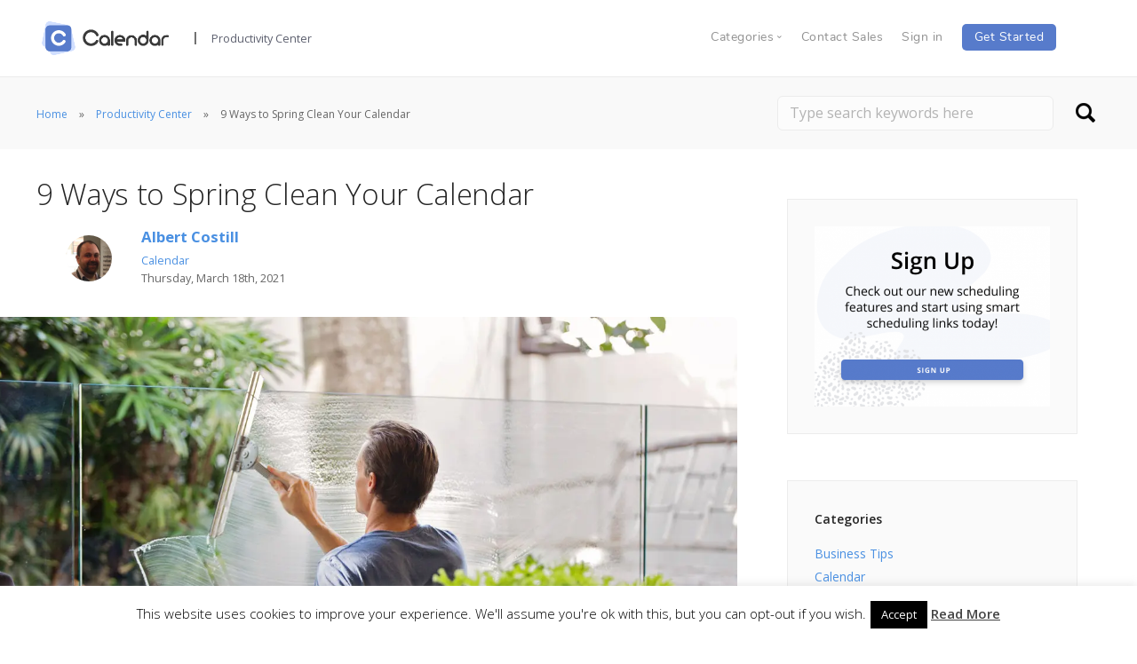

--- FILE ---
content_type: text/html; charset=UTF-8
request_url: https://www.calendar.com/blog/9-ways-to-spring-clean-your-calendar/
body_size: 23132
content:
<!doctype html><html lang="en-US"><head>  <script>(function(w,d,s,l,i){w[l]=w[l]||[];w[l].push({'gtm.start':
new Date().getTime(),event:'gtm.js'});var f=d.getElementsByTagName(s)[0],
j=d.createElement(s),dl=l!='dataLayer'?'&l='+l:'';j.async=true;j.src=
'https://www.googletagmanager.com/gtm.js?id='+i+dl;f.parentNode.insertBefore(j,f);
})(window,document,'script','dataLayer','GTM-T74CRTS');</script> <meta charset="UTF-8"><meta name="viewport" content="width=device-width, initial-scale=1.0"><meta name="p:domain_verify" content="32b426bee98042deae7148d1845b24fe"/><link rel="pingback" href="https://www.calendar.com/xmlrpc.php" /><meta name="facebook-domain-verification" content="5r3l3sekgdaj7rgf2usnnmgggkhg3c" /><meta http-equiv="Cache-control" content="no-cache"><meta http-equiv="Expires" content="-1"> <script data-cfasync="false" type="text/javascript">var ewww_webp_supported=!1;function check_webp_feature(A,e){var w;e=void 0!==e?e:function(){},ewww_webp_supported?e(ewww_webp_supported):((w=new Image).onload=function(){ewww_webp_supported=0<w.width&&0<w.height,e&&e(ewww_webp_supported)},w.onerror=function(){e&&e(!1)},w.src="data:image/webp;base64,"+{alpha:"UklGRkoAAABXRUJQVlA4WAoAAAAQAAAAAAAAAAAAQUxQSAwAAAARBxAR/Q9ERP8DAABWUDggGAAAABQBAJ0BKgEAAQAAAP4AAA3AAP7mtQAAAA=="}[A])}check_webp_feature("alpha");</script><script data-cfasync="false" type="text/javascript">var Arrive=function(c,w){"use strict";if(c.MutationObserver&&"undefined"!=typeof HTMLElement){var r,a=0,u=(r=HTMLElement.prototype.matches||HTMLElement.prototype.webkitMatchesSelector||HTMLElement.prototype.mozMatchesSelector||HTMLElement.prototype.msMatchesSelector,{matchesSelector:function(e,t){return e instanceof HTMLElement&&r.call(e,t)},addMethod:function(e,t,r){var a=e[t];e[t]=function(){return r.length==arguments.length?r.apply(this,arguments):"function"==typeof a?a.apply(this,arguments):void 0}},callCallbacks:function(e,t){t&&t.options.onceOnly&&1==t.firedElems.length&&(e=[e[0]]);for(var r,a=0;r=e[a];a++)r&&r.callback&&r.callback.call(r.elem,r.elem);t&&t.options.onceOnly&&1==t.firedElems.length&&t.me.unbindEventWithSelectorAndCallback.call(t.target,t.selector,t.callback)},checkChildNodesRecursively:function(e,t,r,a){for(var i,n=0;i=e[n];n++)r(i,t,a)&&a.push({callback:t.callback,elem:i}),0<i.childNodes.length&&u.checkChildNodesRecursively(i.childNodes,t,r,a)},mergeArrays:function(e,t){var r,a={};for(r in e)e.hasOwnProperty(r)&&(a[r]=e[r]);for(r in t)t.hasOwnProperty(r)&&(a[r]=t[r]);return a},toElementsArray:function(e){return e=void 0!==e&&("number"!=typeof e.length||e===c)?[e]:e}}),e=(l.prototype.addEvent=function(e,t,r,a){a={target:e,selector:t,options:r,callback:a,firedElems:[]};return this._beforeAdding&&this._beforeAdding(a),this._eventsBucket.push(a),a},l.prototype.removeEvent=function(e){for(var t,r=this._eventsBucket.length-1;t=this._eventsBucket[r];r--)e(t)&&(this._beforeRemoving&&this._beforeRemoving(t),(t=this._eventsBucket.splice(r,1))&&t.length&&(t[0].callback=null))},l.prototype.beforeAdding=function(e){this._beforeAdding=e},l.prototype.beforeRemoving=function(e){this._beforeRemoving=e},l),t=function(i,n){var o=new e,l=this,s={fireOnAttributesModification:!1};return o.beforeAdding(function(t){var e=t.target;e!==c.document&&e!==c||(e=document.getElementsByTagName("html")[0]);var r=new MutationObserver(function(e){n.call(this,e,t)}),a=i(t.options);r.observe(e,a),t.observer=r,t.me=l}),o.beforeRemoving(function(e){e.observer.disconnect()}),this.bindEvent=function(e,t,r){t=u.mergeArrays(s,t);for(var a=u.toElementsArray(this),i=0;i<a.length;i++)o.addEvent(a[i],e,t,r)},this.unbindEvent=function(){var r=u.toElementsArray(this);o.removeEvent(function(e){for(var t=0;t<r.length;t++)if(this===w||e.target===r[t])return!0;return!1})},this.unbindEventWithSelectorOrCallback=function(r){var a=u.toElementsArray(this),i=r,e="function"==typeof r?function(e){for(var t=0;t<a.length;t++)if((this===w||e.target===a[t])&&e.callback===i)return!0;return!1}:function(e){for(var t=0;t<a.length;t++)if((this===w||e.target===a[t])&&e.selector===r)return!0;return!1};o.removeEvent(e)},this.unbindEventWithSelectorAndCallback=function(r,a){var i=u.toElementsArray(this);o.removeEvent(function(e){for(var t=0;t<i.length;t++)if((this===w||e.target===i[t])&&e.selector===r&&e.callback===a)return!0;return!1})},this},i=new function(){var s={fireOnAttributesModification:!1,onceOnly:!1,existing:!1};function n(e,t,r){return!(!u.matchesSelector(e,t.selector)||(e._id===w&&(e._id=a++),-1!=t.firedElems.indexOf(e._id)))&&(t.firedElems.push(e._id),!0)}var c=(i=new t(function(e){var t={attributes:!1,childList:!0,subtree:!0};return e.fireOnAttributesModification&&(t.attributes=!0),t},function(e,i){e.forEach(function(e){var t=e.addedNodes,r=e.target,a=[];null!==t&&0<t.length?u.checkChildNodesRecursively(t,i,n,a):"attributes"===e.type&&n(r,i)&&a.push({callback:i.callback,elem:r}),u.callCallbacks(a,i)})})).bindEvent;return i.bindEvent=function(e,t,r){t=void 0===r?(r=t,s):u.mergeArrays(s,t);var a=u.toElementsArray(this);if(t.existing){for(var i=[],n=0;n<a.length;n++)for(var o=a[n].querySelectorAll(e),l=0;l<o.length;l++)i.push({callback:r,elem:o[l]});if(t.onceOnly&&i.length)return r.call(i[0].elem,i[0].elem);setTimeout(u.callCallbacks,1,i)}c.call(this,e,t,r)},i},o=new function(){var a={};function i(e,t){return u.matchesSelector(e,t.selector)}var n=(o=new t(function(){return{childList:!0,subtree:!0}},function(e,r){e.forEach(function(e){var t=e.removedNodes,e=[];null!==t&&0<t.length&&u.checkChildNodesRecursively(t,r,i,e),u.callCallbacks(e,r)})})).bindEvent;return o.bindEvent=function(e,t,r){t=void 0===r?(r=t,a):u.mergeArrays(a,t),n.call(this,e,t,r)},o};d(HTMLElement.prototype),d(NodeList.prototype),d(HTMLCollection.prototype),d(HTMLDocument.prototype),d(Window.prototype);var n={};return s(i,n,"unbindAllArrive"),s(o,n,"unbindAllLeave"),n}function l(){this._eventsBucket=[],this._beforeAdding=null,this._beforeRemoving=null}function s(e,t,r){u.addMethod(t,r,e.unbindEvent),u.addMethod(t,r,e.unbindEventWithSelectorOrCallback),u.addMethod(t,r,e.unbindEventWithSelectorAndCallback)}function d(e){e.arrive=i.bindEvent,s(i,e,"unbindArrive"),e.leave=o.bindEvent,s(o,e,"unbindLeave")}}(window,void 0),ewww_webp_supported=!1;function check_webp_feature(e,t){var r;ewww_webp_supported?t(ewww_webp_supported):((r=new Image).onload=function(){ewww_webp_supported=0<r.width&&0<r.height,t(ewww_webp_supported)},r.onerror=function(){t(!1)},r.src="data:image/webp;base64,"+{alpha:"UklGRkoAAABXRUJQVlA4WAoAAAAQAAAAAAAAAAAAQUxQSAwAAAARBxAR/Q9ERP8DAABWUDggGAAAABQBAJ0BKgEAAQAAAP4AAA3AAP7mtQAAAA==",animation:"UklGRlIAAABXRUJQVlA4WAoAAAASAAAAAAAAAAAAQU5JTQYAAAD/////AABBTk1GJgAAAAAAAAAAAAAAAAAAAGQAAABWUDhMDQAAAC8AAAAQBxAREYiI/gcA"}[e])}function ewwwLoadImages(e){if(e){for(var t=document.querySelectorAll(".batch-image img, .image-wrapper a, .ngg-pro-masonry-item a, .ngg-galleria-offscreen-seo-wrapper a"),r=0,a=t.length;r<a;r++)ewwwAttr(t[r],"data-src",t[r].getAttribute("data-webp")),ewwwAttr(t[r],"data-thumbnail",t[r].getAttribute("data-webp-thumbnail"));for(var i=document.querySelectorAll(".rev_slider ul li"),r=0,a=i.length;r<a;r++){ewwwAttr(i[r],"data-thumb",i[r].getAttribute("data-webp-thumb"));for(var n=1;n<11;)ewwwAttr(i[r],"data-param"+n,i[r].getAttribute("data-webp-param"+n)),n++}for(r=0,a=(i=document.querySelectorAll(".rev_slider img")).length;r<a;r++)ewwwAttr(i[r],"data-lazyload",i[r].getAttribute("data-webp-lazyload"));for(var o=document.querySelectorAll("div.woocommerce-product-gallery__image"),r=0,a=o.length;r<a;r++)ewwwAttr(o[r],"data-thumb",o[r].getAttribute("data-webp-thumb"))}for(var l=document.querySelectorAll("video"),r=0,a=l.length;r<a;r++)ewwwAttr(l[r],"poster",e?l[r].getAttribute("data-poster-webp"):l[r].getAttribute("data-poster-image"));for(var s,c=document.querySelectorAll("img.ewww_webp_lazy_load"),r=0,a=c.length;r<a;r++)e&&(ewwwAttr(c[r],"data-lazy-srcset",c[r].getAttribute("data-lazy-srcset-webp")),ewwwAttr(c[r],"data-srcset",c[r].getAttribute("data-srcset-webp")),ewwwAttr(c[r],"data-lazy-src",c[r].getAttribute("data-lazy-src-webp")),ewwwAttr(c[r],"data-src",c[r].getAttribute("data-src-webp")),ewwwAttr(c[r],"data-orig-file",c[r].getAttribute("data-webp-orig-file")),ewwwAttr(c[r],"data-medium-file",c[r].getAttribute("data-webp-medium-file")),ewwwAttr(c[r],"data-large-file",c[r].getAttribute("data-webp-large-file")),null!=(s=c[r].getAttribute("srcset"))&&!1!==s&&s.includes("R0lGOD")&&ewwwAttr(c[r],"src",c[r].getAttribute("data-lazy-src-webp"))),c[r].className=c[r].className.replace(/\bewww_webp_lazy_load\b/,"");for(var w=document.querySelectorAll(".ewww_webp"),r=0,a=w.length;r<a;r++)e?(ewwwAttr(w[r],"srcset",w[r].getAttribute("data-srcset-webp")),ewwwAttr(w[r],"src",w[r].getAttribute("data-src-webp")),ewwwAttr(w[r],"data-orig-file",w[r].getAttribute("data-webp-orig-file")),ewwwAttr(w[r],"data-medium-file",w[r].getAttribute("data-webp-medium-file")),ewwwAttr(w[r],"data-large-file",w[r].getAttribute("data-webp-large-file")),ewwwAttr(w[r],"data-large_image",w[r].getAttribute("data-webp-large_image")),ewwwAttr(w[r],"data-src",w[r].getAttribute("data-webp-src"))):(ewwwAttr(w[r],"srcset",w[r].getAttribute("data-srcset-img")),ewwwAttr(w[r],"src",w[r].getAttribute("data-src-img"))),w[r].className=w[r].className.replace(/\bewww_webp\b/,"ewww_webp_loaded");window.jQuery&&jQuery.fn.isotope&&jQuery.fn.imagesLoaded&&(jQuery(".fusion-posts-container-infinite").imagesLoaded(function(){jQuery(".fusion-posts-container-infinite").hasClass("isotope")&&jQuery(".fusion-posts-container-infinite").isotope()}),jQuery(".fusion-portfolio:not(.fusion-recent-works) .fusion-portfolio-wrapper").imagesLoaded(function(){jQuery(".fusion-portfolio:not(.fusion-recent-works) .fusion-portfolio-wrapper").isotope()}))}function ewwwWebPInit(e){ewwwLoadImages(e),ewwwNggLoadGalleries(e),document.arrive(".ewww_webp",function(){ewwwLoadImages(e)}),document.arrive(".ewww_webp_lazy_load",function(){ewwwLoadImages(e)}),document.arrive("videos",function(){ewwwLoadImages(e)}),"loading"==document.readyState?document.addEventListener("DOMContentLoaded",ewwwJSONParserInit):("undefined"!=typeof galleries&&ewwwNggParseGalleries(e),ewwwWooParseVariations(e))}function ewwwAttr(e,t,r){null!=r&&!1!==r&&e.setAttribute(t,r)}function ewwwJSONParserInit(){"undefined"!=typeof galleries&&check_webp_feature("alpha",ewwwNggParseGalleries),check_webp_feature("alpha",ewwwWooParseVariations)}function ewwwWooParseVariations(e){if(e)for(var t=document.querySelectorAll("form.variations_form"),r=0,a=t.length;r<a;r++){var i=t[r].getAttribute("data-product_variations"),n=!1;try{for(var o in i=JSON.parse(i))void 0!==i[o]&&void 0!==i[o].image&&(void 0!==i[o].image.src_webp&&(i[o].image.src=i[o].image.src_webp,n=!0),void 0!==i[o].image.srcset_webp&&(i[o].image.srcset=i[o].image.srcset_webp,n=!0),void 0!==i[o].image.full_src_webp&&(i[o].image.full_src=i[o].image.full_src_webp,n=!0),void 0!==i[o].image.gallery_thumbnail_src_webp&&(i[o].image.gallery_thumbnail_src=i[o].image.gallery_thumbnail_src_webp,n=!0),void 0!==i[o].image.thumb_src_webp&&(i[o].image.thumb_src=i[o].image.thumb_src_webp,n=!0));n&&ewwwAttr(t[r],"data-product_variations",JSON.stringify(i))}catch(e){}}}function ewwwNggParseGalleries(e){if(e)for(var t in galleries){var r=galleries[t];galleries[t].images_list=ewwwNggParseImageList(r.images_list)}}function ewwwNggLoadGalleries(e){e&&document.addEventListener("ngg.galleria.themeadded",function(e,t){window.ngg_galleria._create_backup=window.ngg_galleria.create,window.ngg_galleria.create=function(e,t){var r=$(e).data("id");return galleries["gallery_"+r].images_list=ewwwNggParseImageList(galleries["gallery_"+r].images_list),window.ngg_galleria._create_backup(e,t)}})}function ewwwNggParseImageList(e){for(var t in e){var r=e[t];if(void 0!==r["image-webp"]&&(e[t].image=r["image-webp"],delete e[t]["image-webp"]),void 0!==r["thumb-webp"]&&(e[t].thumb=r["thumb-webp"],delete e[t]["thumb-webp"]),void 0!==r.full_image_webp&&(e[t].full_image=r.full_image_webp,delete e[t].full_image_webp),void 0!==r.srcsets)for(var a in r.srcsets)nggSrcset=r.srcsets[a],void 0!==r.srcsets[a+"-webp"]&&(e[t].srcsets[a]=r.srcsets[a+"-webp"],delete e[t].srcsets[a+"-webp"]);if(void 0!==r.full_srcsets)for(var i in r.full_srcsets)nggFSrcset=r.full_srcsets[i],void 0!==r.full_srcsets[i+"-webp"]&&(e[t].full_srcsets[i]=r.full_srcsets[i+"-webp"],delete e[t].full_srcsets[i+"-webp"])}return e}check_webp_feature("alpha",ewwwWebPInit);</script><script>var et_site_url='https://www.calendar.com';var et_post_id='19916';function et_core_page_resource_fallback(a,b){"undefined"===typeof b&&(b=a.sheet.cssRules&&0===a.sheet.cssRules.length);b&&(a.onerror=null,a.onload=null,a.href?a.href=et_site_url+"/?et_core_page_resource="+a.id+et_post_id:a.src&&(a.src=et_site_url+"/?et_core_page_resource="+a.id+et_post_id))}</script><meta name='robots' content='index, follow, max-image-preview:large, max-snippet:-1, max-video-preview:-1' /><link media="all" href="https://www.calendar.com/wp-content/cache/autoptimize/css/autoptimize_22c18dca1f6d7294c46932aae757bab9.css" rel="stylesheet"><style media="screen">@media (max-width: 728px) {}
@media (max-width: 320px) {}</style><title>9 Ways to Spring Clean Your Calendar - Calendar</title><meta name="description" content="If the weather, daylight saving time, and your March calendar haven’t clued you in, spring has sprung it’s time to spring clean your Calendar" /><link rel="canonical" href="https://www.calendar.com/blog/9-ways-to-spring-clean-your-calendar/" /><meta property="og:locale" content="en_US" /><meta property="og:type" content="article" /><meta property="og:title" content="9 Ways to Spring Clean Your Calendar - Calendar" /><meta property="og:description" content="If the weather, daylight saving time, and your March calendar haven’t clued you in, spring has sprung it’s time to spring clean your Calendar" /><meta property="og:url" content="https://www.calendar.com/blog/9-ways-to-spring-clean-your-calendar/" /><meta property="og:site_name" content="Calendar" /><meta property="article:published_time" content="2021-03-18T19:00:57+00:00" /><meta property="article:modified_time" content="2021-03-25T19:30:33+00:00" /><meta property="og:image" content="https://www.calendar.com/wp-content/uploads/2021/03/Ways-to-Spring-Clean-Your-Calendar.jpg" /><meta property="og:image:width" content="1280" /><meta property="og:image:height" content="853" /><meta property="og:image:type" content="image/jpeg" /><meta name="twitter:card" content="summary_large_image" /><meta name="twitter:creator" content="@albertcostill" /><meta name="twitter:site" content="@calendardotcom" /><meta name="twitter:label1" content="Written by" /><meta name="twitter:data1" content="Albert Costill" /><meta name="twitter:label2" content="Est. reading time" /><meta name="twitter:data2" content="7 minutes" /> <script type="application/ld+json" class="yoast-schema-graph">{"@context":"https://schema.org","@graph":[{"@type":"WebSite","@id":"https://www.calendar.com/#website","url":"https://www.calendar.com/","name":"Calendar","description":"","potentialAction":[{"@type":"SearchAction","target":{"@type":"EntryPoint","urlTemplate":"https://www.calendar.com/?s={search_term_string}"},"query-input":"required name=search_term_string"}],"inLanguage":"en-US"},{"@type":"ImageObject","inLanguage":"en-US","@id":"https://www.calendar.com/blog/9-ways-to-spring-clean-your-calendar/#primaryimage","url":"https://www.calendar.com/wp-content/uploads/2021/03/Ways-to-Spring-Clean-Your-Calendar.jpg","contentUrl":"https://www.calendar.com/wp-content/uploads/2021/03/Ways-to-Spring-Clean-Your-Calendar.jpg","width":1280,"height":853,"caption":"Ways to Spring Clean Your Calendar"},{"@type":"WebPage","@id":"https://www.calendar.com/blog/9-ways-to-spring-clean-your-calendar/#webpage","url":"https://www.calendar.com/blog/9-ways-to-spring-clean-your-calendar/","name":"9 Ways to Spring Clean Your Calendar - Calendar","isPartOf":{"@id":"https://www.calendar.com/#website"},"primaryImageOfPage":{"@id":"https://www.calendar.com/blog/9-ways-to-spring-clean-your-calendar/#primaryimage"},"datePublished":"2021-03-18T19:00:57+00:00","dateModified":"2021-03-25T19:30:33+00:00","author":{"@id":"https://www.calendar.com/#/schema/person/30c065d8517de8c9ad5853913289ff63"},"description":"If the weather, daylight saving time, and your March calendar haven’t clued you in, spring has sprung it’s time to spring clean your Calendar","breadcrumb":{"@id":"https://www.calendar.com/blog/9-ways-to-spring-clean-your-calendar/#breadcrumb"},"inLanguage":"en-US","potentialAction":[{"@type":"ReadAction","target":["https://www.calendar.com/blog/9-ways-to-spring-clean-your-calendar/"]}]},{"@type":"BreadcrumbList","@id":"https://www.calendar.com/blog/9-ways-to-spring-clean-your-calendar/#breadcrumb","itemListElement":[{"@type":"ListItem","position":1,"name":"Home","item":"https://www.calendar.com/"},{"@type":"ListItem","position":2,"name":"Blog","item":"https://www.calendar.com/blog/"},{"@type":"ListItem","position":3,"name":"9 Ways to Spring Clean Your Calendar"}]},{"@type":"Person","@id":"https://www.calendar.com/#/schema/person/30c065d8517de8c9ad5853913289ff63","name":"Albert Costill","image":{"@type":"ImageObject","inLanguage":"en-US","@id":"https://www.calendar.com/#/schema/person/image/","url":"https://secure.gravatar.com/avatar/53c1d8c1566838bdc771c772bdb9bf37?s=96&d=wp_user_avatar&r=g","contentUrl":"https://secure.gravatar.com/avatar/53c1d8c1566838bdc771c772bdb9bf37?s=96&d=wp_user_avatar&r=g","caption":"Albert Costill"},"description":"My name is Albert Costill and I'm a content marketer at Calendar. If I can help people become more productive in my journey, even better. If you ever have a question about your Calendar or how you can use it - - don't hesitate to reach out. I'm a Calendar Pro.","sameAs":["https://www.calendar.com/blog/","https://twitter.com/albertcostill"],"url":"https://www.calendar.com/blog/author/albert-costill/"}]}</script> <link rel='dns-prefetch' href='//fonts.googleapis.com' /><link rel='dns-prefetch' href='//s.w.org' /><link rel="alternate" type="application/rss+xml" title="Calendar &raquo; Feed" href="https://www.calendar.com/feed/" /><link rel="alternate" type="application/rss+xml" title="Calendar &raquo; Comments Feed" href="https://www.calendar.com/comments/feed/" /><link rel='stylesheet' id='et-gf-open-sans-css'  href='https://fonts.googleapis.com/css?family=Open+Sans:400,700' type='text/css' media='all' /><link rel='stylesheet' id='ebor-google-font-css'  href='//fonts.googleapis.com/css?family=Open+Sans%3A200%2C300%2C400%2C400i%2C500%2C600%2C700%7CMerriweather%3A300%2C300i%7CMaterial+Icons&#038;ver=1.2.4.1' type='text/css' media='all' /> <script type='text/javascript' src='https://www.calendar.com/wp-includes/js/jquery/jquery.min.js' id='jquery-core-js'></script> <script type='text/javascript' id='cookie-law-info-js-extra'>var Cli_Data = {"nn_cookie_ids":[],"cookielist":[],"non_necessary_cookies":[],"ccpaEnabled":"","ccpaRegionBased":"","ccpaBarEnabled":"","strictlyEnabled":["necessary","obligatoire"],"ccpaType":"gdpr","js_blocking":"","custom_integration":"","triggerDomRefresh":"","secure_cookies":""};
var cli_cookiebar_settings = {"animate_speed_hide":"500","animate_speed_show":"500","background":"#fff","border":"#1e73be","border_on":"","button_1_button_colour":"#000","button_1_button_hover":"#000000","button_1_link_colour":"#fff","button_1_as_button":"1","button_1_new_win":"","button_2_button_colour":"#1e73be","button_2_button_hover":"#185c98","button_2_link_colour":"#444","button_2_as_button":"","button_2_hidebar":"1","button_3_button_colour":"#2184d1","button_3_button_hover":"#1a6aa7","button_3_link_colour":"#fff","button_3_as_button":"1","button_3_new_win":"","button_4_button_colour":"#000","button_4_button_hover":"#000000","button_4_link_colour":"#fff","button_4_as_button":"1","button_7_button_colour":"#61a229","button_7_button_hover":"#4e8221","button_7_link_colour":"#fff","button_7_as_button":"1","button_7_new_win":"","font_family":"inherit","header_fix":"","notify_animate_hide":"1","notify_animate_show":"","notify_div_id":"#cookie-law-info-bar","notify_position_horizontal":"right","notify_position_vertical":"bottom","scroll_close":"","scroll_close_reload":"","accept_close_reload":"","reject_close_reload":"","showagain_tab":"","showagain_background":"#fff","showagain_border":"#000","showagain_div_id":"#cookie-law-info-again","showagain_x_position":"100px","text":"#000","show_once_yn":"","show_once":"10000","logging_on":"","as_popup":"","popup_overlay":"1","bar_heading_text":"","cookie_bar_as":"banner","popup_showagain_position":"bottom-right","widget_position":"left"};
var log_object = {"ajax_url":"https:\/\/www.calendar.com\/wp-admin\/admin-ajax.php"};</script> <script type='text/javascript' id='cpta-pagination-custom-js-js-extra'>var ajax_params = {"ajax_url":"https:\/\/www.calendar.com\/wp-admin\/admin-ajax.php"};</script> <script type='text/javascript' id='easy-testimonials-reveal-js-extra'>var easy_testimonials_reveal = {"show_less_text":"Show Less"};</script> <link rel="https://api.w.org/" href="https://www.calendar.com/wp-json/" /><link rel="alternate" type="application/json" href="https://www.calendar.com/wp-json/wp/v2/posts/19916" /><link rel="EditURI" type="application/rsd+xml" title="RSD" href="https://www.calendar.com/xmlrpc.php?rsd" /><link rel="wlwmanifest" type="application/wlwmanifest+xml" href="https://www.calendar.com/wp-includes/wlwmanifest.xml" /><link rel='shortlink' href='https://www.calendar.com/?p=19916' /><link rel="alternate" type="application/json+oembed" href="https://www.calendar.com/wp-json/oembed/1.0/embed?url=https%3A%2F%2Fwww.calendar.com%2Fblog%2F9-ways-to-spring-clean-your-calendar%2F" /><link rel="alternate" type="text/xml+oembed" href="https://www.calendar.com/wp-json/oembed/1.0/embed?url=https%3A%2F%2Fwww.calendar.com%2Fblog%2F9-ways-to-spring-clean-your-calendar%2F&#038;format=xml" /><link rel="preload" href="https://www.calendar.com/wp-content/plugins/monarch/core/admin/fonts/modules.ttf" as="font" crossorigin="anonymous"><link rel="icon" href="https://www.calendar.com/wp-content/uploads/2018/07/cropped-cal-favicon-1-32x32.png" sizes="32x32" /><link rel="icon" href="https://www.calendar.com/wp-content/uploads/2018/07/cropped-cal-favicon-1-192x192.png" sizes="192x192" /><link rel="apple-touch-icon" href="https://www.calendar.com/wp-content/uploads/2018/07/cropped-cal-favicon-1-180x180.png" /><meta name="msapplication-TileImage" content="https://www.calendar.com/wp-content/uploads/2018/07/cropped-cal-favicon-1-270x270.png" /><style type="text/css" id="wp-custom-css">nav#menu1 .col-md-5.col-sm-2.hidden-xs {
	display: flex;
}
nav#menu1 .col-md-1.col-sm-2.hidden-xs {
	display: flex;
	align-items:center;
}

nav#menu1 .col-md-5.col-sm-6.hidden-xs {
	display: flex;
	align-items:center;
}
nav#menu1 .col-md-5.col-sm-6.hidden-xs .bar__module{
	margin-bottom:8px !important;
}

nav#menu1 .col-md-11.col-sm-12.hidden-xs .bar__module
.blog footer .footer-logo-holder img {
    width: 155px;
}
footer .logo.logo-dark {
    margin-right: 0;
    width: 155px;
}

nav#menu1 .col-md-5.col-sm-2.hidden-xs .bar__module {
    display: flex;
    align-items: center;
}

nav#menu1 .bar__module a {
    margin-bottom: 12px;
}

nav#menu1 .bar__module .logo {
    width:155px;
}

#cptapagination-content .col-md-3:nth-child(5) {
    clear:both;
}

#cptapagination-content .col-md-3:nth-child(5),
#cptapagination-content .col-md-3:nth-child(6),
#cptapagination-content .col-md-3:nth-child(7),
#cptapagination-content .col-md-3:nth-child(8),
#cptapagination-content .col-md-3:nth-child(9){
    margin-top: 30px;
}

.single-post .footer-stack-copyright {
    color: #5b5e6d !important;
    font-weight: bold !important;
	position:relative;
}

span.footer-link {
    padding-left: 30px;
}

.footer-link a {
    text-decoration: none;
		font-family: Nunito-Regular,sans-serif;
	color: #5b5e6d;
}

.footer-right-side{
	position:absolute;
	top:-20px;
	right:-10px;
	padding-right:50px;
}
.footer-right-side .title{
	font-size: 14px;
    font-weight: 700 !important;
    color: #4a4a4a;
    text-transform: uppercase;
    letter-spacing: 0.5px;
    margin-bottom: 0;
}
.footer-android-icon{
	width:160px;
	padding-left:10px;
}

.blog #menu1 #menu-navigation-bar li a, .blog footer .widget_text ul li a, .blog footer .widget_text h6 {
    font-family: Nunito-Regular,sans-serif;
}

footer img.logo.logo-light {
    display: none;
}
h2 {
	  font-family: Merriweather,serif;
}
.blog .footer-stack-copyright {
    color: #5b5e6d;
    font-family: Nunito-Regular,sans-serif;
	font-weight: bold !important;
}
footer .footer-social-icons a {
    margin: 0.25em !important;
}
footer .footer-social-icons .linkedin-logo{
	opacity:0.75 !important;
}
.footer-menu .col-sm-2 {
    width: 25%;
}
@media (min-width: 1230px) {
	.container {
    width: 1228px;
}
}

@media (min-width: 1350px) {
	footer .container, nav .container {
    max-width: 1500px;
		width:100%;
		padding-left: 40px;
		padding-right: 40px;
		
}
	footer.calendar-footer .col-sm-12 .col-sm-2 {
    width: 15%;
}
	footer.calendar-footer .col-sm-10 {
    width: 85%;
}
footer.calendar-footer .col-sm-12 .col-sm-10 .col-sm-2 {
    width: 18.66%;
}
	footer.calendar-footer .col-sm-12 .col-sm-10 .col-sm-2:nth-child(5) {
    width: 25% !important;
}
}

@media screen and (min-width:320px) and (max-width:767px){
	.calendar-footer .footer-menu{
		padding:0 !important;
	}
		.calendar-footer .cal-sm-10{
		padding:0 !important;
	}
	.calendar-footer .footer-menu .col-sm-2{
		padding:0 !important;
	}
	.footer-right-side{
		position:initial;
		margin-top:10px;
		padding-right:0;
	}
}

@media (max-width: 767px) {
	.bar .logo{
		width:155px !important;
	}
	.business-calendar {
		width: 344px;
}
	.Pricing {
  font-size: 46px;
}
	.Calendar-is-the-best {
    font-size: 18px;
}
	.footer-menu .col-sm-2 {
    width: 100%;
		clear: both;
    padding-left: 15px!important;
    padding-right: 15px;
}
	.bar.bar--mobile-sticky[data-scroll-class*='fixed']+.bar.pos-fixed{
		box-shadow:0 3px 6px rgba(0,0,0,0.16);
	}
}

@media (min-width: 768px) and (max-width: 991px) {
	.business-calendar {
		width: 526px;
}
	.features-description, .features-heading {
    max-width: 526px;
    margin: auto;
}
	.bar .container{
		width:94%;
		padding:0;
	}
	.bar .menu-horizontal{
		display:flex;
		justify-content:flex-end;
	}
	.bar .bar__module{
		margin-top:8px;
	}
}

@media (min-width: 1200px) {
.page-id-10687 .container {
    width: 1227px;
	
}
	
th.pricing-table-header {
    width: 200px!important;
}
	.feature-1>a.block img {
	 	height: 192px;
    object-fit: cover;
}
}

/* Landing page */

.font-weight-400 {
	font-weight: 400;
}

.margin-bottom-10 {
	margin-bottom: 10px;
}

.bar__module #menu-navigation-bar > li > a{margin-left:1em;color:#5b5e6d !important;opacity: 1 !important;}

#menu-navigation-bar li span.dropdown__trigger{margin-left:1em;opacity: 1;
color: #5b5e6d !important;}

#menu-navigation-bar{margin-top:0.5em !important}

.list-item-circle {
	list-style-type: circle;
    list-style-position: outside;
	margin-left: 20px;
}

.feature-item {
	display: flex;
	flex-direction: row;
	align-items: center;
	box-sizing: border-box;
	margin-bottom: 20px;
}

.feature-item-icon {
	max-width: 50px;
	margin-bottom: 0px;
}

.feature-item-text {
	margin-left: 20px;
	margin-bottom: 0px !important;
}

.ride-integration-container {
	display: flex;
	flex-direction: row;
	align-items: center;
}

.ride-integration-container p {
	margin: 0px;
}

.ride-icons-container {
	display: flex;
	flex-direction: row;
	margin-left: 25px; 
}

.ride-icon {
	width: 45px;
	height: 45px;
	margin: 0 10px 0 0;
}

/* HTTPS override */
div.wpcf7 .ajax-loader {
	background-image: url('https://www.calendar.com/wp-content/plugins/contact-form-7/images/ajax-loader.gif.pagespeed.ce.r5YrN3eaRD.gif');
}

.secondary-bar .widget_search button {
    border: 0;
    background-color: none;
    background: url('https://www.calendar.com/wp-content/uploads/2017/11/search-icon.png') no-repeat center center;
    text-indent: -99999px;
    width: 35px;
    height: 37px;
}

/* Guide page */

.guide-nav hr{display:none}
.guide-nav .space--sm{padding:3em 0 0em;}
#guide-header {
	padding: 10em 0 !important;float:left;width:100%;}
#calendar-guides-outer{background:#f7f7f7;margin: 0;
padding: 1em 0 2em 0;
float: left;
width: 100%;}
#calendar-guides-outer .post-content .col-md-4{margin:2em 0 1em;}
#calendar-guides-outer .guide-inner{padding: 2em;
background: #fff;
border-radius: 15px;text-align:center;}
#calendar-guides-outer .guide-inner img{margin-bottom:1em;max-height:170px;}
#calendar-guides-outer .guide-inner h4{font-weight:600;font-size:1.5em;color:#323232;margin:0 0 0.25em;min-height:58px;}
#calendar-guides-outer .guide-inner h4 a{color:#323232;}
#calendar-guides-outer .guide-inner h4 a:hover{text-decoration:none}

@media only screen and (max-width: 767px) {
	footer .col-sm-6 .col-sm-4{clear:both;padding-left:0}
	footer .footer-stack-copyright{clear:both;margin:1em 0 0;display: inline-block;}
#guide-header .background-image-holder{height:70% !important}
}
ul > li > h4 {
	display: inline-block;
	margin-top: 1.36842105263158em;
}
ol > li > h4 {
    display: inline-block;
    margin-bottom: 0;
}

.press_testimonilas{padding:2em 0;}
.press_testimonilas .most-recent{text-align:center;}

.press_testimonilas .row{margin:2em 0;}
.press_testimonilas .most-recent .inner{padding:3em;text-align:center;background:#ececec;}

.press_testimonilas .popular{text-align:center;}

.press_testimonilas .popular .inner{background:#ececec;padding:3em 1.5em;}

.press_testimonilas .row h4{font-size:1.5em;}
.press_testimonilas .row h6{font-size:1em;font-weight:bold;margin-top:1em;display:block;}

.page-template-page_press #press-releases .col-md-3 .press-thumb img{border:1px solid #e0e0e0;padding:4px;border-radius: 5px;}

#press-releases #cptapagination-content .row{margin:2em 0;}

.page-id-5619 article ol li {
	font-size: 25px;
	color: #252525;
}

.page-id-5619 article ol li h3, .page-id-5619 article ol li h4 {
    display: inline-block;
    padding-left: 5px;
    font-size: 25px;
    margin-bottom: 0px;
}
#menu1 .col-md-5 .bar__module{float:left;}
#menu1 .col-md-5 .blog-header-caption{float:left;}
#menu1 .col-md-5 .blog-header-caption li{line-height:4em;font-weight:bold;margin:0 0.5em;float:left;}
#menu1 .col-md-5 .blog-header-caption li a{color:#5b5e6d;display: inline-block;padding-top: 0.1em;font-size: 0.9em;}

#menu1 #menu-blog-menu{margin-top:1em;}
#menu1 #menu-blog-menu li{margin:0 0.75em;}
#menu1 #menu-blog-menu li.trial-btn{background:#577BCB;border-radius:5px;padding:0 1em;}
#menu1 #menu-blog-menu li.trial-btn a{color:#fff;opacity:1;} 
.blog .masonry-blog-list article{position:inherit !important;top: unset !important}
.blog .masonry-blog-list .trial{border-bottom: 1px solid #ececec;
margin-bottom: 30px;
padding-bottom:0.7em;
float: left;
width: 100%;text-align:center}

.blog .masonry-blog-list .trial button{background: #6997ff;
border-radius: 5px;
padding:0.75em 1em;color:#fff;height:auto;border:0;line-height:0.75em;margin:0 1em}
.blog .masonry-blog-list .trial span{font-weight:bold;color:#6997ff;text-transform:uppercase;}
.blog .masonry-blog-list .trial .logo-holder{margin-right:1em}
#calendar-guides-outer .post-content .col-md-6{margin:2em 0 1em}
.page-template-template-guide #sidebar{margin:2em 0 1em}
.page-template-template-guide #sidebar h6{color:#666}
.page-template-template-guide #sidebar button{display: block;padding: 0.5em;border-radius: 5px;background:#6997ff;color:#fff;width: 100%;font-size: 0.9em;font-weight: bold;margin-bottom: 1.5em;}
.masonry-blog-list article {
position: inherit!important;
top: unset!important;
}
.archive .masonry-blog-list .trial {
	    border-bottom: 1px solid #ececec;
    margin-bottom: 30px;
    padding-bottom: 0.7em;
    float: left;
    width: 100%;
    text-align: center;
}
.archive .masonry-blog-list .trial button {
	  background: #6997ff;
    border-radius: 5px;
    padding: .75em 1em;
    color: #fff;
    height: auto;
    border: 0;
    line-height: .75em;
    margin: 0 1em;
}
.archive .masonry-blog-list .trial img{
	width: 70px;
	padding-top: 30px;
}
.blog .masonry-blog-list .trial img{
	width: 70px;
	padding-top: 30px;
}
.archive .masonry-blog-list .trial p{
	font-size: 19px;
  font-weight: 600;
	text-decoration: none;
}
.blog .masonry-blog-list .trial p{
	font-size: 19px;
  font-weight: 600;
	text-decoration: none;
}
.trialb-btn {
	background: #6997ff;
  border-radius: 5px;
  padding: 0.5em 1em;
	text-align:center;
	font-family: 'Open Sans','Roboto','Helvetica',Sans-Serif;
}

.trialb-btn a {
	color: #fff;
  opacity: 1;
	text-align:center;
}

.expert-guide-thumb {
	margin-bottom:25px;
}
@media (max-width: 768px) {
	.archive .masonry-blog-list .trial p {
		font-size:15px;
	}
	.blog .masonry-blog-list .trial p {
		font-size:15px;
	}
}
.sign-up {
    border: 1px solid #ecedee;
    width: 340px;
    background: #fff;
    border-radius: 6px;
    padding: 30px;
    margin: 0 auto;
}

.sign-up .sign-up-create-header {
    font-size: 20px;
    margin-bottom: 15px;
    font-weight: 600;
}
.google-button.block {
    width: 100%;
}
.google-button {
    font-family: inherit;
    cursor: pointer;
    background: transparent;
    display: flex;
    justify-content: center;
    align-items: center;
    transition: all .1s ease-in;
    border-radius: 6px;
    border: 1px solid #ecedee;
    font-size: 16px;
    color: #20262b;
    height: 50px;
    padding: 0 40px;
    transition: all .2s ease-in;
    margin-bottom: 25px;
}
.google-button .google-icon {
    margin-right: 5px;
}
.apple-sign-in {
    font-family: inherit;
    cursor: pointer;
    background: transparent;
    display: flex;
    justify-content: center;
    align-items: center;
    transition: all .1s ease-in;
    border-radius: 6px;
    outline: 0;
    border: 1px solid #ecedee;
    font-size: 16px;
    color: #20262b;
    height: 50px;
    padding: 0 40px;
    transition: all .2s ease-in;
    margin-bottom: 25px;
    display: block;
    width: 100%;
}
.apple-sign-in span:first-child {
    font-size: 25px;
    padding-right: 10px;
}
.apple-sign-in span {
    display: inline-block;
}
svg:not(:root).svg-inline--fa {
    overflow: visible;
}
.htmega-postslider-layout-5 .content .post-inner h2 a {
	text-decoration:none !important;
}
.slick-initialized .slick-slide
{
	border: 1px solid #E9ECEF;
}
.post-carousel-wrapper .htmega-postslider-layout-5 .content
{
	padding: 0px 20px;
}
.post-carousel-wrapper .htmega-postslider-layout-5 .content .post-inner .post-btn a.readmore-btn {
	border:none !important;
}
.post-carousel-wrapper .htmega-postslider-layout-5 .content .post-inner .post-btn a.readmore-btn:hover {
	color:#577BCB !important;
}
.accordion-content {
    border: none !important;
    padding: 20px !important;
	  font-size: 18px;
    font-family: 'Open Sans' !important;
}
.htmega-items-hedding {
    background: #fff !important;
}
.htmega-accourdion-title .htmega-items-hedding {
    border-bottom: 1px rgba(0, 0, 0, 0.07) solid;
}
.page-id-8710 .menu-item-13220 {display:none;}

.post-content h3 { font-weight:600;}</style> <script async src="https://www.googletagmanager.com/gtag/js?id=UA-103419080-1"></script> <script>window.dataLayer = window.dataLayer || [];
  function gtag(){dataLayer.push(arguments);}
  gtag('js', new Date());

  gtag('config', 'UA-103419080-1');
  ga('set', 'anonymizeIp', true);</script> <script async src="https://pagead2.googlesyndication.com/pagead/js/adsbygoogle.js?client=ca-pub-1183579825777021"
     crossorigin="anonymous"></script> </head><body class="post-template-default single single-post postid-19916 single-format-standard et_monarch stack--rounded normal-layout active-tabs active-accordions parallax-enable-mobile" data-smooth-scroll-offset="0">
<script data-cfasync="false">if(ewww_webp_supported){document.body.classList.add("webp-support");}</script> <noscript><iframe src="https://www.googletagmanager.com/ns.html?id=GTM-T74CRTS"
height="0" width="0" style="display:none;visibility:hidden"></iframe></noscript> <a href="#" id="start" title="Start"></a><div class="nav-container"><div class="bar bar--sm visible-xs original--bg bar--mobile-sticky" data-scroll-class="200px:pos-fixed"><div class="container"><div class="row"><div class="col-xs-8 col-sm-10"> <a href="https://www.calendar.com/" class="logo-holder"> <img class="logo logo-dark ewww_webp" alt="Calendar" src="[data-uri]" data-src-img="https://www.calendar.com/wp-content/uploads/2019/05/Beta-logo.png" data-src-webp="https://www.calendar.com/wp-content/uploads/2019/05/Beta-logo.png.webp" data-eio="j" /><noscript><img class="logo logo-dark ewww_webp" alt="Calendar" src="[data-uri]" data-src-img="https://www.calendar.com/wp-content/uploads/2019/05/Beta-logo.png" data-src-webp="https://www.calendar.com/wp-content/uploads/2019/05/Beta-logo.png.webp" data-eio="j" /><noscript><img class="logo logo-dark" alt="Calendar" src="https://www.calendar.com/wp-content/uploads/2019/05/Beta-logo.png" /></noscript></noscript> <img class="logo logo-light ewww_webp" alt="Calendar" src="[data-uri]" data-src-img="https://www.calendar.com/wp-content/uploads/2020/08/CAL-LOGO-DARK.png" data-src-webp="https://www.calendar.com/wp-content/uploads/2020/08/CAL-LOGO-DARK.png.webp" data-eio="j" /><noscript><img class="logo logo-light ewww_webp" alt="Calendar" src="[data-uri]" data-src-img="https://www.calendar.com/wp-content/uploads/2020/08/CAL-LOGO-DARK.png" data-src-webp="https://www.calendar.com/wp-content/uploads/2020/08/CAL-LOGO-DARK.png.webp" data-eio="j" /><noscript><img class="logo logo-light" alt="Calendar" src="https://www.calendar.com/wp-content/uploads/2020/08/CAL-LOGO-DARK.png" /></noscript></noscript> </a></div><div class="col-xs-4 col-sm-2 text-right mobile-header"> <a href="#" class="hamburger-toggle" data-toggle-class="#menu1;hidden-xs"> <i class="icon--sm stack-interface stack-menu"></i> </a></div></div></div></div><nav id="menu1" class="bar bar--sm bar-1 hidden-xs hiddem-sm original--bg" data-scroll-class="200px:pos-fixed"><div class="container"><div class="row"><div class="col-md-5 col-sm-6 hidden-xs"><div class="bar__module"> <a href="https://www.calendar.com/" class="logo-holder"> <img class="logo logo-dark ewww_webp" alt="Calendar" src="[data-uri]" data-src-img="https://www.calendar.com/wp-content/uploads/2019/05/Beta-logo.png" data-src-webp="https://www.calendar.com/wp-content/uploads/2019/05/Beta-logo.png.webp" data-eio="j" /><noscript><img class="logo logo-dark ewww_webp" alt="Calendar" src="[data-uri]" data-src-img="https://www.calendar.com/wp-content/uploads/2019/05/Beta-logo.png" data-src-webp="https://www.calendar.com/wp-content/uploads/2019/05/Beta-logo.png.webp" data-eio="j" /><noscript><img class="logo logo-dark" alt="Calendar" src="https://www.calendar.com/wp-content/uploads/2019/05/Beta-logo.png" /></noscript></noscript> <img class="logo logo-light ewww_webp" alt="Calendar" src="[data-uri]" data-src-img="https://www.calendar.com/wp-content/uploads/2020/08/CAL-LOGO-DARK.png" data-src-webp="https://www.calendar.com/wp-content/uploads/2020/08/CAL-LOGO-DARK.png.webp" data-eio="j" /><noscript><img class="logo logo-light ewww_webp" alt="Calendar" src="[data-uri]" data-src-img="https://www.calendar.com/wp-content/uploads/2020/08/CAL-LOGO-DARK.png" data-src-webp="https://www.calendar.com/wp-content/uploads/2020/08/CAL-LOGO-DARK.png.webp" data-eio="j" /><noscript><img class="logo logo-light" alt="Calendar" src="https://www.calendar.com/wp-content/uploads/2020/08/CAL-LOGO-DARK.png" /></noscript></noscript> </a></div><ul class="blog-header-caption"><li><span>|</span></li><li><a href="/blog/">Productivity Center</a></li></ul></div><div class="col-md-7 col-sm-6 text-right text-left-xs text-left-sm"><div class="bar__module"><ul id="menu-blog-menu" class="menu-horizontal text-left"><li id="menu-item-13220" class="menu-item menu-item-type-custom menu-item-object-custom menu-item-has-children menu-item-13220 dropdown"><span class="dropdown__trigger">Categories</span><div class="dropdown__container"><div class="container"><div class="row"><div class="dropdown__content col-md-2 col-sm-4"><ul class="menu-vertical"><li id="menu-item-13221" class="menu-item menu-item-type-taxonomy menu-item-object-category menu-item-13221"><a href="https://www.calendar.com/blog/category/business-tips/">Business Tips</a></li><li id="menu-item-13222" class="menu-item menu-item-type-taxonomy menu-item-object-category menu-item-13222"><a href="https://www.calendar.com/blog/category/productivity/">Productivity</a></li><li id="menu-item-13224" class="menu-item menu-item-type-taxonomy menu-item-object-category current-post-ancestor current-menu-parent current-post-parent menu-item-13224"><a href="https://www.calendar.com/blog/category/calendar/">Calendar</a></li><li id="menu-item-13223" class="menu-item menu-item-type-taxonomy menu-item-object-category menu-item-13223"><a href="https://www.calendar.com/blog/category/time-management/">Time Management</a></li><li id="menu-item-13226" class="menu-item menu-item-type-taxonomy menu-item-object-category menu-item-13226"><a href="https://www.calendar.com/blog/category/meetings/">Meetings</a></li><li id="menu-item-13225" class="menu-item menu-item-type-taxonomy menu-item-object-category menu-item-13225"><a href="https://www.calendar.com/blog/category/schedule/">Schedule</a></li><li id="menu-item-13228" class="menu-item menu-item-type-taxonomy menu-item-object-category menu-item-13228"><a href="https://www.calendar.com/blog/category/startup/">Startup</a></li><li id="menu-item-13227" class="menu-item menu-item-type-taxonomy menu-item-object-category menu-item-13227"><a href="https://www.calendar.com/blog/category/freelance/">Freelancer</a></li><li id="menu-item-13229" class="menu-item menu-item-type-taxonomy menu-item-object-category menu-item-13229"><a href="https://www.calendar.com/blog/category/marketing/">Marketing</a></li><li id="menu-item-13230" class="menu-item menu-item-type-taxonomy menu-item-object-category menu-item-13230"><a href="https://www.calendar.com/blog/category/sales/">Sales</a></li></ul></div></div></div></div></li><li id="menu-item-20306" class="menu-item menu-item-type-custom menu-item-object-custom menu-item-20306"><a href="https://www.calendar.com/sales/">Contact Sales</a></li><li id="menu-item-13231" class="menu-item menu-item-type-custom menu-item-object-custom menu-item-13231"><a href="https://app.calendar.com/login">Sign in</a></li><li id="menu-item-13232" class="trial-btn menu-item menu-item-type-custom menu-item-object-custom menu-item-13232"><a href="https://app.calendar.com/sign-up">Get Started</a></li></ul></div><div class="bar__module stack-header-buttons"></div></div></div></div></nav></div><div class="main-container"><section class="secondary-bar"><div class="container"><div class="row"><div class="col-md-8"><ol class="breadcrumbs"><li><a href="https://www.calendar.com/" class="home-link" rel="home">Home</a></li><li><a href="https://www.calendar.com/blog/">Productivity Center</a></li><li class="active">9 Ways to Spring Clean Your Calendar</li></ol></div><div class="col-md-4"><div class="widget widget_search"><form class="form--horizontal" method="get" id="searchform" action="https://www.calendar.com/blog/"><div class="col-sm-8"> <input type="text" name="s" placeholder="Type search keywords here"></div><div class="col-sm-4"> <button type="submit" class="btn btn--primary type--uppercase">Search</button></div></form></div></div></div></section><section><div class="container"><div class="row"><div class="col-sm-12 col-md-8 blog-post--sidebar"><article><div class="article__title text-center"><h1 class="h2">9 Ways to Spring Clean Your Calendar</h1></div><div class="author-info"><div class="comment__avatar"> <img alt='' src='https://secure.gravatar.com/avatar/53c1d8c1566838bdc771c772bdb9bf37?s=52&#038;d=wp_user_avatar&#038;r=g' srcset='https://secure.gravatar.com/avatar/53c1d8c1566838bdc771c772bdb9bf37?s=104&#038;d=wp_user_avatar&#038;r=g 2x' class='avatar avatar-52 photo' height='52' width='52' loading='lazy'/></div><div class="author-desc"><h5><a href="https://www.calendar.com/blog/author/albert-costill/" title="Posts by Albert Costill" rel="author">Albert Costill</a></h5><p><a href="https://www.calendar.com/blog/category/calendar/" rel="category tag">Calendar</a></p><p>Thursday, March 18th, 2021</p></div></div><div class="article__body post-content"><div class="featured-image-holder"> <img width="1170" height="780" src="[data-uri]" class="border--round box-shadow-wide wp-post-image ewww_webp" alt="clean your calendar"  sizes="(max-width: 1170px) 100vw, 1170px" data-src-img="https://www.calendar.com/wp-content/uploads/2021/03/Ways-to-Spring-Clean-Your-Calendar.jpg" data-src-webp="https://www.calendar.com/wp-content/uploads/2021/03/Ways-to-Spring-Clean-Your-Calendar.jpg.webp" data-srcset-webp="https://www.calendar.com/wp-content/uploads/2021/03/Ways-to-Spring-Clean-Your-Calendar.jpg.webp 1280w, https://www.calendar.com/wp-content/uploads/2021/03/Ways-to-Spring-Clean-Your-Calendar-500x333.jpg.webp 500w, https://www.calendar.com/wp-content/uploads/2021/03/Ways-to-Spring-Clean-Your-Calendar-768x512.jpg.webp 768w" data-srcset-img="https://www.calendar.com/wp-content/uploads/2021/03/Ways-to-Spring-Clean-Your-Calendar.jpg 1280w, https://www.calendar.com/wp-content/uploads/2021/03/Ways-to-Spring-Clean-Your-Calendar-500x333.jpg 500w, https://www.calendar.com/wp-content/uploads/2021/03/Ways-to-Spring-Clean-Your-Calendar-768x512.jpg 768w" data-eio="j" /><noscript><img width="1170" height="780" src="https://www.calendar.com/wp-content/uploads/2021/03/Ways-to-Spring-Clean-Your-Calendar.jpg" class="border--round box-shadow-wide wp-post-image" alt="clean your calendar" srcset="https://www.calendar.com/wp-content/uploads/2021/03/Ways-to-Spring-Clean-Your-Calendar.jpg 1280w, https://www.calendar.com/wp-content/uploads/2021/03/Ways-to-Spring-Clean-Your-Calendar-500x333.jpg 500w, https://www.calendar.com/wp-content/uploads/2021/03/Ways-to-Spring-Clean-Your-Calendar-768x512.jpg 768w" sizes="(max-width: 1170px) 100vw, 1170px" /></noscript></div><p>If the weather, daylight saving time, and your <a href="https://www.calendar.com/blog/155-march-holidays-and-observances/" target="_blank" rel="noopener noreferrer">March calendar</a> haven’t clued you in, spring has sprung. And, that means that it’s time to embark on <a href="https://www.bobvila.com/slideshow/the-surprising-history-behind-spring-cleaning-53303" target="_blank" rel="noopener noreferrer">the long tradition of spring cleaning</a>.</p><p>During this season of renewal, however, don’t just <a href="https://www.calendar.com/blog/20-ways-to-declutter-your-life-reduce-stress-and-clear-your-mind/" target="_blank" rel="noopener noreferrer">declutter your home and workspace</a>. Also, spruce up your calendar. When you do, you’ll not only have more free time; you’ll also be able to add new items without completely shuffling your schedule around.</p><h2>9 Ways to Spring Clean Your Calendar</h2><p>To get you on your way so that this doesn’t seem like a daunting task, here are 9 tips to spring clean your calendar.</p><h3>1. Take stock and track your time.</h3><p>“I always say if you want to spend your time better, you have to figure out how you’re spending your time now,” <a href="https://www.themuse.com/advice/tips-declutter-calendar-make-time-what-matters" target="_blank" rel="noopener noreferrer">says Laura Vanderkam</a>, author of, <em>Off</em><i> the Clock: Feel Less Busy While Getting More Done</i>. “People have a lot of stories they tell themselves about their time,” she adds, but those stories aren’t always accurate.</p><p>In other words, to truly clean your calendar, you first need to what’s in it. You can review past appointments and calendars to get some historical data. But, you should also track your time to see how it’s actually being spent.</p><p>Generally, you have two options here. You can either <a href="https://www.calendar.com/blog/productivity-journal-vs-time-trackers/" target="_blank" rel="noopener noreferrer">use a productivity journal or a time tracker</a>. Regardless of what tool you use, you just need to record your daily activities for a week or so to figure out can go out with the trash.</p><p>Vanderkam also suggests channeling your inner Marie Kondo. For example, if that cooking, music, or yoga on Wednesday nights no longer sparks joy, chuck it.</p><p>“It’s a ridiculous thing to think that everything will spark joy,” she adds. “You might love your job, but your commute will not spark joy. You love your children but changing a diaper will not spark joy,” she says.</p><p>The idea, then? Ask yourself, “What is causing the most pain? And what is something I can actually do something about?”</p><h3>2. Follow the rule of three.</h3><p>“No matter how many different things you do in a week or a month, there are only three tasks and activities that account for 90% of the value of the contribution you make to your business,” <a href="https://www.briantracy.com/blog/time-management/maximize-your-priorities-using-the-rule-of-three-time-management-make-a-list/" target="_blank" rel="noopener noreferrer">states speaker and author Brian Tracy</a>. Appropriately enough, this is called the “Rule of Three.”</p><p>Of course, narrowing down all of your obligations to three items is no easy fear. But, it’s not impossible. To get started, Tracy suggests that you make a list.</p><p>“If you make a list of everything you do in the course of a month, it will probably include 20, 30, or even 40 different tasks and responsibilities,” he says. ?If you review your list carefully, item by item, you will find that only three items on your entire list account for 90% of your value to your business.”</p><h4>What are your “big three?”</h4><p>To further help you determine your “big three,” he suggests that you answer the following questions;</p><ul><li><em>If I could only do one thing on this list, all day long, which one activity would contribute the greatest value to my business?</em></li><li style="font-weight: 400;"><em>Assuming that I could only do two things on this list, all day long, what would be the second activity to make the greatest contribution to my business?</em></li><li style="font-weight: 400;"><em>If I could only do three things on this list, all day long, what would be the third activity that would contribute the most value to my business?</em></li></ul><p>“When you make a list and analyze your answers, you will clearly see that only three things you do account for almost all of the value that you contribute,” adds Tracy. “Starting and completing these tasks is more important than everything else you do.” Make sure that you <a href="https://www.calendar.com/blog/what-are-the-main-priorities-in-life/" target="_blank" rel="noopener noreferrer">pencil-in these priorities</a> so that nothing else gets scheduled ahead of them.</p><p>As for everything else? You can either schedule them for when you’re free or delegate them. But, if they’re neither urgent nor important, they should take up valuable real estate in your calendar.</p><h3>3. Question all recurring entries.</h3><p>Just because you’ve spent every Thursday night for the last five years at a networking event doesn’t mean it’s still relevant. I know that for a couple of colleagues that it took the pandemic for them to realize this. It made sense when they needed to build up their network, but now that their businesses have taken off, it’s more of a chore.</p><p>Go through your calendar and see what recurring events and commitments no longer fit into your schedule. Even those monthly or quarterly functions will free-up some much-needed calendar space.</p><h3>4. Remove the unnecessary.</h3><p>Some could argue that this is subjective. But, I think that most of us could agree that unnecessary calendar entries include;</p><ul><li style="font-weight: 400;"><a href="https://www.calendar.com/blog/17-ways-to-make-meetings-more-productive/" target="_blank" rel="noopener noreferrer">Meetings without an agenda or purpose</a>.</li><li style="font-weight: 400;">Standing or back-to-back appointments.</li><li style="font-weight: 400;">Minuscule activities, such as brushing your teeth.</li><li style="font-weight: 400;">Activities that you’re probably going to skip &#8212; if you really wanted to do these, you would just do them.</li><li style="font-weight: 400;">Excessive notifications and reminders, like “Take the dog for a walk.”</li><li style="font-weight: 400;">Carving out time in your schedule for other people’s priorities before your own.</li></ul><h3>5. Address calendar conflicts.</h3><p>No matter how organized you are, <a href="https://www.calendar.com/blog/always-resolve-your-calendar-conflicts/" target="_blank" rel="noopener noreferrer">conflicts will arise</a>. That’s life for you. But, that doesn’t mean you should just ignore these battles.</p><p>If you notice that there are any possible problems, fix them ASAP. For instance, maybe you booked a dentist appointment six months ago for 2 p.m. Since then, you have accepted an invite to a Zoom meeting at 2 p.m.</p><p>That’s cutting it way too close. So, you might need to reschedule the video call for earlier or on a completely different day.</p><p>Using an online calendar can help mitigate these conflicts. But, they won’t always solve issues like back-to-back appointments.</p><h3>6. Say “yes” to “no.”</h3><p>“Saying Yes to everything means you really have time for nothing,” <a href="https://zenhabits.net/say-yes/" target="_blank" rel="noopener noreferrer">writes Leo Babuta</a> over at Zen Habits. “You can’t possibly say Yes to everything because where will you fit it all?”</p><p>Do you “want to go to every meeting,” event, or coffee? “Want to do every project that comes along?” If so, your days will be so jam-packed that there’s no time to rest. And “what’s more, you’ll likely not meet all your obligations,” adds Babuta.</p><p>“Saying Yes to everything means you’re not really saying Yes — it means you’re not setting priorities,” he states. “You’re not making a serious commitment. You’re not being conscious about your life.”</p><p>“Instead, I propose we adopt Derek Sivers’ idea: don’t say yes anymore,” he suggests. “<a href="https://sive.rs/hellyeah" target="_blank" rel="noopener noreferrer">Either say Hell Yeah, or No</a>. <a href="https://www.calendar.com/blog/reclaim-your-time-by-learning-the-art-of-saying-no/" target="_blank" rel="noopener noreferrer">Say Yes to less</a>, and simplify your life.”</p><h3>7. Stop using your Calendar merely for checklists and notes.</h3><p>I’m not against checklists and notes. In fact, I have a whiteboard and notepad that I use daily to jot down reminders or random thoughts. Having a list for chores like grocery shopping ensures that I don’t forget anything &#8212; it also helps me stick to a budget.</p><p>Some lists don’t belong in your calendar &#8212; they&#8217;ll clutter up your calendar.</p><h3>8. Time to move on.</h3><p>Let’s say that you broke up with your significant other or ended a toxic friendship. You may have had recurring dates in your calendar, such as birthdays, anniversaries, or doctor’s appointments. Depending on how close you were, you could even have recurring dates for their friends and family.</p><p>It’s not easy. But, remove these from your calendar and turn-over-a-new-leaf. Besides cleaning out your calendar, you may also find this therapeutic.</p><p>Additionally, you could also unsubscribe from mailing lists if you’re no longer with an organization. For example, if you left your job or no longer attending a local networking event.</p><p>And, unfollow others’ calendars that you don&#8217;t want to associate with anymore. For instance, there’s no point in following a former employee or co-worker.</p><h3>9. Consolidate your calendars.</h3><p>Some people like to have multiple calendars for various aspects of their lives. You may have a calendar reserved for work and another for personal obligations. It’s also possible that you have calendars for holidays or your favorite sports team’s schedule.</p><p>Eventually, this makes it much more difficult to avoid conflicts. I know in the past, when I did this, I would accept an after-hours work event only to be horrified when that conflicted with a social function.</p><p>Besides, bouncing between calendars was too time-consuming. The simple fix was to consolidate all of my calendars into one <a href="https://www.calendar.com/blog/create-a-master-calendar/" target="_blank" rel="noopener noreferrer">master calendar</a>.</p><p>To remain organized &#8212; I used color-coding.</p><p>“Most calendar apps will allow you to <a href="https://www.calendar.com/blog/how-to-color-code-your-calendar-for-optimal-success/" target="_blank" rel="noopener noreferrer">order your events by color</a>, making it easy to distinguish them at a glance,” <a href="https://www.calendar.com/blog/how-to-clean-up-your-online-calendar/" target="_blank" rel="noopener noreferrer">writes Howie Jones in a previous Calendar article.</a> “Your online calendar will have different events for work, home, and leisure. Assign a color to each category, and it will be easy to locate exactly what you’re looking for.”</p><p>“For example, the color red can distinguish all of your work-related events from the rest of your calendar,” Howie explains. “You might use blue to indicate your at-home priorities.”</p><p>The best part? “You can <a href="https://www.calendar.com/blog/x-things-runners-will-tell-you-to-add-to-your-online-calendar/">customize your calendar</a> with whatever palette you choose, making your online calendar unique to your style and preference.”</p><p><em><strong>Image Credit: nathan cowley; pexels</strong></em></p> <span class="et_social_bottom_trigger"></span><div class="post__tags"> Tags: <a href="https://www.calendar.com/blog/tag/clean-your-calendar/" rel="tag">clean your calendar</a>, <a href="https://www.calendar.com/blog/tag/declutter/" rel="tag">declutter</a>, <a href="https://www.calendar.com/blog/tag/spring-cleaning/" rel="tag">spring cleaning</a></div></div></article></div><div class="col-md-4 hidden-sm"><div class="sidebar boxed boxed--border boxed--lg bg--secondary"><div id="media_image-3" class="widget widget_media_image sidebar__widget"><a href="https://app.calendar.com/sign-up"><img width="500" height="383" src="https://www.calendar.com/wp-content/uploads/2021/10/Sign-Up-500x383.png" class="image wp-image-21596  attachment-medium size-medium" alt="" loading="lazy" style="max-width: 100%; height: auto;" srcset="https://www.calendar.com/wp-content/uploads/2021/10/Sign-Up-500x383.png 500w, https://www.calendar.com/wp-content/uploads/2021/10/Sign-Up.png 530w" sizes="(max-width: 500px) 100vw, 500px" /></a></div><div id="categories-4" class="widget widget_categories sidebar__widget"><h5>Categories</h5><ul><li class="cat-item cat-item-1 js-no-action"><a href="https://www.calendar.com/blog/category/business-tips/" title="Every business owner can learn from others. Read these best practices and benchmarks for advancing your business without reinventing the wheel.">Business Tips</a></li><li class="cat-item cat-item-73 js-no-action"><a href="https://www.calendar.com/blog/category/calendar/" title="A calendar does more than tell you about your meetings, appointments, and deadlines; it’s the roadmap for your success. Learn more about how to make your calendar work better for you as a strategy document with these blog posts.">Calendar</a></li><li class="cat-item cat-item-17360 js-no-action"><a href="https://www.calendar.com/blog/category/entrepreneur/">Entrepreneur</a></li><li class="cat-item cat-item-147 js-no-action"><a href="https://www.calendar.com/blog/category/freelance/" title="There are nearly 60 million freelancers today. We’re growing by millions each year. Learn from other freelancers like yourself on how to grow your business faster. We’ve been there, learn from our expert freelance advice.">Freelancer</a></li><li class="cat-item cat-item-146 js-no-action"><a href="https://www.calendar.com/blog/category/marketing/" title="Marketing is key to growing your business. It’s not always about how much money you spend, but how effective your marketing becomes. Learn how to become a marketing machine with your business.">Marketing</a></li><li class="cat-item cat-item-101 js-no-action"><a href="https://www.calendar.com/blog/category/meetings/" title="Just because meetings are a must of business doesn’t mean they have to be long and boring. Follow these tips for creating, scheduling, and managing a productive meeting process that every team member can enjoy.">Meetings</a></li><li class="cat-item cat-item-18008 js-no-action"><a href="https://www.calendar.com/blog/category/news/">News</a></li><li class="cat-item cat-item-306 js-no-action"><a href="https://www.calendar.com/blog/category/press/" title="Check out the amazing Press that we&#039;ve received at Calendar. Learn what others are saying about our amazing company!">Press</a></li><li class="cat-item cat-item-72 js-no-action"><a href="https://www.calendar.com/blog/category/productivity/" title="As the engine of customer, revenue, and profitability, productivity drives success. Check out these hacks and tips to accelerate how much you achieve each day.">Productivity</a></li><li class="cat-item cat-item-137 js-no-action"><a href="https://www.calendar.com/blog/category/sales/" title="Sales is the lifeblood of your company. Without sales, your company will eventually grind to a halt. Learn from the advice of others that have been in your shoes so you can become the best salesperson alive.">Sales</a></li><li class="cat-item cat-item-80 js-no-action"><a href="https://www.calendar.com/blog/category/schedule/" title="Keeping an organized schedule keeps you on task and on time. Learn how to make improvements to your schedule through automation, tools, and other strategies.">Schedule</a></li><li class="cat-item cat-item-75 js-no-action"><a href="https://www.calendar.com/blog/category/startup/" title="Every startup founder wears more hats and has too much on their plate. Put the tips and tricks to work in these startup-focused blog posts to be more effective at building out your business with the least amount of resources.">Startup</a></li><li class="cat-item cat-item-83 js-no-action"><a href="https://www.calendar.com/blog/category/time-management/" title="Time is something we all wish we had more of. While more hours will never be added to the clock, follow the tips in these blog posts to carve out more time to get more done, stick to the schedule, and balance your work and personal moments.">Time Management</a></li></ul></div><div id="custom_html-3" class="widget_text widget widget_custom_html sidebar__widget"><h5>Guides</h5><div class="textwidget custom-html-widget"><div class="guides-outer"><div class="expert-guide-thumb"> <a href="https://www.calendar.com/google-calendar-guide/"><img alt="expert guide" src="[data-uri]" data-src-img="https://www.calendar.com/wp-content/uploads/2021/04/google.png" data-src-webp="https://www.calendar.com/wp-content/uploads/2021/04/google.png.webp" data-eio="j" class="ewww_webp"><noscript><img alt="expert guide" src="https://www.calendar.com/wp-content/uploads/2021/04/google.png"></noscript> </a></div></div><div class="guides-outer"><div class="expert-guide-thumb"> <a href="https://www.calendar.com/apple-calendar/"><img alt="expert guide" src="[data-uri]" data-src-img="https://www.calendar.com/wp-content/uploads/2021/04/apple.png" data-src-webp="https://www.calendar.com/wp-content/uploads/2021/04/apple.png.webp" data-eio="j" class="ewww_webp"><noscript><img alt="expert guide" src="https://www.calendar.com/wp-content/uploads/2021/04/apple.png"></noscript> </a></div></div><div class="guides-outer"><div class="expert-guide-thumb"> <a href="https://www.calendar.com/yahoo-calendar-guide/"><img alt="expert guide" src="[data-uri]" data-src-img="https://www.calendar.com/wp-content/uploads/2021/04/yahoo.png" data-src-webp="https://www.calendar.com/wp-content/uploads/2021/04/yahoo.png.webp" data-eio="j" class="ewww_webp"><noscript><img alt="expert guide" src="https://www.calendar.com/wp-content/uploads/2021/04/yahoo.png"></noscript> </a></div></div><div class="guides-outer"><div class="expert-guide-thumb"> <a href="https://www.calendar.com/office-365-calendar/"><img alt="expert guide" src="[data-uri]" data-src-img="https://www.calendar.com/wp-content/uploads/2021/04/office.png" data-src-webp="https://www.calendar.com/wp-content/uploads/2021/04/office.png.webp" data-eio="j" class="ewww_webp"><noscript><img alt="expert guide" src="https://www.calendar.com/wp-content/uploads/2021/04/office.png"></noscript> </a></div></div><div class="guides-outer"><div class="expert-guide-thumb"> <a href="https://www.calendar.com/productivity-habits/"><img alt="expert guide" src="[data-uri]" data-src-img="https://www.calendar.com/wp-content/uploads/2021/04/productivity.png" data-src-webp="https://www.calendar.com/wp-content/uploads/2021/04/productivity.png.webp" data-eio="j" class="ewww_webp"><noscript><img alt="expert guide" src="https://www.calendar.com/wp-content/uploads/2021/04/productivity.png"></noscript> </a></div></div></div></div></div></div></div></div></section><section class="post-author"><div class="container"><div class="row"><div class="col-sm-10 col-sm-offset-1 col-md-8 col-md-offset-2"><div class="comments"><ul id="singlecomments" class="comments__list"><li class="comment even thread-even depth-1" id="comment-1"><div class="comment"><div class="comment__avatar"> <img alt='' src='https://secure.gravatar.com/avatar/53c1d8c1566838bdc771c772bdb9bf37?s=52&#038;d=wp_user_avatar&#038;r=g' srcset='https://secure.gravatar.com/avatar/53c1d8c1566838bdc771c772bdb9bf37?s=104&#038;d=wp_user_avatar&#038;r=g 2x' class='avatar avatar-52 photo' height='52' width='52' loading='lazy'/></div><div class="comment__body"><h5><a href="https://www.calendar.com/blog/author/albert-costill/" title="Posts by Albert Costill" rel="author">Albert Costill</a></h5><p>My name is Albert Costill and I'm a content marketer at Calendar. If I can help people become more productive in my journey, even better. If you ever have a question about your Calendar or how you can use it - - don't hesitate to reach out. I'm a Calendar Pro.</p></p><div class="authors-social-media"> <a href="https://www.calendar.com/blog/" rel="nofollow" target="_blank" class="author-social-home"><img src="[data-uri]" data-src-img="https://www.calendar.com/wp-content/uploads/2017/11/home-icon-1.png" data-src-webp="https://www.calendar.com/wp-content/uploads/2017/11/home-icon-1.png.webp" data-eio="j" class="ewww_webp" /><noscript><img src="https://www.calendar.com/wp-content/uploads/2017/11/home-icon-1.png"/></noscript></a><a href="https://twitter.com/albertcostill" rel="nofollow" target="_blank" class="author-social-twitter"><img src="[data-uri]" data-src-img="https://www.calendar.com/wp-content/uploads/2017/11/twitter-icon.png" data-src-webp="https://www.calendar.com/wp-content/uploads/2017/11/twitter-icon.png.webp" data-eio="j" class="ewww_webp" /><noscript><img src="https://www.calendar.com/wp-content/uploads/2017/11/twitter-icon.png"/></noscript></a><a href="https://www.calendar.com/albertcostill" rel="nofollow" target="_blank" class="author-social-calendar"><img src="[data-uri]" data-src-img="https://www.calendar.com/wp-content/uploads/2017/11/calendar-icon-new.png" data-src-webp="https://www.calendar.com/wp-content/uploads/2017/11/calendar-icon-new.png.webp" data-eio="j" class="ewww_webp" /><noscript><img src="https://www.calendar.com/wp-content/uploads/2017/11/calendar-icon-new.png"/></noscript></a></div></div></div></li></ul></div></div></div></div></section><section class="bg--secondary"><div class="container"><div class="row text-block loop-related"><div class="col-sm-12"><h3>Related Stories</h3></div></div><div class="row"><div class="col-sm-12"><div class="masonry"><div class="row"><div class="masonry__container"><div class="masonry__item col-md-4 col-sm-6"></div><div id="post-12676" class="masonry__item col-sm-6 col-md-4 post-12676 post type-post status-publish format-standard has-post-thumbnail hentry category-calendar category-productivity category-time-management tag-calendar-tips-for-secretaries tag-executive-calendar-management"><article class="feature feature-1"> <a href="https://www.calendar.com/blog/25-calendar-tips-for-secretaries/" class="block"> <img width="1170" height="621" src="https://www.calendar.com/wp-content/uploads/2019/03/Screen-Shot-2019-09-16-at-4.03.40-PM-2048x1087.png" class="attachment-large size-large wp-post-image" alt="productive tips for exec assistants" loading="lazy" srcset="https://www.calendar.com/wp-content/uploads/2019/03/Screen-Shot-2019-09-16-at-4.03.40-PM.png 2048w, https://www.calendar.com/wp-content/uploads/2019/03/Screen-Shot-2019-09-16-at-4.03.40-PM-500x265.png 500w, https://www.calendar.com/wp-content/uploads/2019/03/Screen-Shot-2019-09-16-at-4.03.40-PM-768x408.png 768w" sizes="(max-width: 1170px) 100vw, 1170px" /> </a><div class="feature__body boxed boxed--border"> <span>September 17, 2019</span> <a class="h5 display-block" href="https://www.calendar.com/blog/25-calendar-tips-for-secretaries/">25 Calendar Tips for Secretaries</a> <a href="https://www.calendar.com/blog/25-calendar-tips-for-secretaries/">Read More</a></div></article></div><div id="post-8668" class="masonry__item col-sm-6 col-md-4 post-8668 post type-post status-publish format-standard has-post-thumbnail hentry category-calendar tag-calendar-management tag-family-calendar"><article class="feature feature-1"> <a href="https://www.calendar.com/blog/why-everyone-should-have-a-separate-family-calendar/" class="block"> <img width="1024" height="546" src="[data-uri]" class="attachment-large size-large wp-post-image ewww_webp" alt="What&#039;s Truly Important on Our Calendar: Data Doesn&#039;t Lie" loading="lazy"  sizes="(max-width: 1024px) 100vw, 1024px" data-src-img="https://www.calendar.com/wp-content/uploads/2018/01/family-time-1024x546.jpg" data-src-webp="https://www.calendar.com/wp-content/uploads/2018/01/family-time-1024x546.jpg.webp" data-srcset-webp="https://www.calendar.com/wp-content/uploads/2018/01/family-time-1024x546.jpg.webp 1024w, https://www.calendar.com/wp-content/uploads/2018/01/family-time-300x160.jpg.webp 300w, https://www.calendar.com/wp-content/uploads/2018/01/family-time-768x410.jpg.webp 768w, https://www.calendar.com/wp-content/uploads/2018/01/family-time.jpg.webp 2048w" data-srcset-img="https://www.calendar.com/wp-content/uploads/2018/01/family-time-1024x546.jpg 1024w, https://www.calendar.com/wp-content/uploads/2018/01/family-time-300x160.jpg 300w, https://www.calendar.com/wp-content/uploads/2018/01/family-time-768x410.jpg 768w, https://www.calendar.com/wp-content/uploads/2018/01/family-time.jpg 2048w" data-eio="j" /><noscript><img width="1024" height="546" src="https://www.calendar.com/wp-content/uploads/2018/01/family-time-1024x546.jpg" class="attachment-large size-large wp-post-image" alt="What&#039;s Truly Important on Our Calendar: Data Doesn&#039;t Lie" loading="lazy" srcset="https://www.calendar.com/wp-content/uploads/2018/01/family-time-1024x546.jpg 1024w, https://www.calendar.com/wp-content/uploads/2018/01/family-time-300x160.jpg 300w, https://www.calendar.com/wp-content/uploads/2018/01/family-time-768x410.jpg 768w, https://www.calendar.com/wp-content/uploads/2018/01/family-time.jpg 2048w" sizes="(max-width: 1024px) 100vw, 1024px" /></noscript> </a><div class="feature__body boxed boxed--border"> <span>January 3, 2019</span> <a class="h5 display-block" href="https://www.calendar.com/blog/why-everyone-should-have-a-separate-family-calendar/">Why Everyone Should Have a Separate Family Calendar?</a> <a href="https://www.calendar.com/blog/why-everyone-should-have-a-separate-family-calendar/">Read More</a></div></article></div><div id="post-12771" class="masonry__item col-sm-6 col-md-4 post-12771 post type-post status-publish format-standard has-post-thumbnail hentry category-calendar tag-calendar-management tag-calendar-view"><article class="feature feature-1"> <a href="https://www.calendar.com/blog/8-calendar-views-you-never-knew-existed/" class="block"> <img width="1170" height="624" src="[data-uri]" class="attachment-large size-large wp-post-image ewww_webp" alt="calendar views you never knew existed" loading="lazy"  sizes="(max-width: 1170px) 100vw, 1170px" data-src-img="https://www.calendar.com/wp-content/uploads/2019/03/8-Calendar-Views-You-Never-Knew-Existed-2048x1092.jpg" data-src-webp="https://www.calendar.com/wp-content/uploads/2019/03/8-Calendar-Views-You-Never-Knew-Existed-2048x1092.jpg.webp" data-srcset-webp="https://www.calendar.com/wp-content/uploads/2019/03/8-Calendar-Views-You-Never-Knew-Existed.jpg.webp 2048w, https://www.calendar.com/wp-content/uploads/2019/03/8-Calendar-Views-You-Never-Knew-Existed-500x267.jpg.webp 500w, https://www.calendar.com/wp-content/uploads/2019/03/8-Calendar-Views-You-Never-Knew-Existed-768x410.jpg.webp 768w" data-srcset-img="https://www.calendar.com/wp-content/uploads/2019/03/8-Calendar-Views-You-Never-Knew-Existed.jpg 2048w, https://www.calendar.com/wp-content/uploads/2019/03/8-Calendar-Views-You-Never-Knew-Existed-500x267.jpg 500w, https://www.calendar.com/wp-content/uploads/2019/03/8-Calendar-Views-You-Never-Knew-Existed-768x410.jpg 768w" data-eio="j" /><noscript><img width="1170" height="624" src="https://www.calendar.com/wp-content/uploads/2019/03/8-Calendar-Views-You-Never-Knew-Existed-2048x1092.jpg" class="attachment-large size-large wp-post-image" alt="calendar views you never knew existed" loading="lazy" srcset="https://www.calendar.com/wp-content/uploads/2019/03/8-Calendar-Views-You-Never-Knew-Existed.jpg 2048w, https://www.calendar.com/wp-content/uploads/2019/03/8-Calendar-Views-You-Never-Knew-Existed-500x267.jpg 500w, https://www.calendar.com/wp-content/uploads/2019/03/8-Calendar-Views-You-Never-Knew-Existed-768x410.jpg 768w" sizes="(max-width: 1170px) 100vw, 1170px" /></noscript> </a><div class="feature__body boxed boxed--border"> <span>October 17, 2019</span> <a class="h5 display-block" href="https://www.calendar.com/blog/8-calendar-views-you-never-knew-existed/">8 Calendar Views You Never Knew Existed</a> <a href="https://www.calendar.com/blog/8-calendar-views-you-never-knew-existed/">Read More</a></div></article></div></div></div></div></div></div></div></section><footer class="text-center space--sm footer-5 calendar-footer"><div class="container"><div class="row"><div class="col-sm-12"><div class="col-sm-2"> <a href="https://www.calendar.com/" class="footer-logo-holder logo-holder"> <img class="logo logo-dark ewww_webp" alt="Calendar" src="[data-uri]" data-src-img="https://www.calendar.com/wp-content/uploads/2020/08/CAL-LOGO-DARK.png" data-src-webp="https://www.calendar.com/wp-content/uploads/2020/08/CAL-LOGO-DARK.png.webp" data-eio="j" /><noscript><img class="logo logo-dark" alt="Calendar" src="https://www.calendar.com/wp-content/uploads/2020/08/CAL-LOGO-DARK.png" /></noscript> <img class="logo logo-light" alt="Calendar" src="https://calendar-blog-1984579743.us-east-2.elb.amazonaws.com/wp-content/uploads/2018/01/calendar-logo-1.jpg" /> </a></div><div class="col-sm-10 footer-menu"><div class="col-sm-2"><div id="text-10" class="widget widget_text sidebar__element"><h6 class="type--uppercase">Product</h6><div class="textwidget"><ul class="footer-menu-items-group-list"><li class="footer-menu-items-group-list-item"><a href="/product/">Why Calendar?</a></li><li class="footer-menu-items-group-list-item"><a href="https://www.calendar.com/connected-calendar/">Connected Calendars</a></li><li class="footer-menu-items-group-list-item"><a href="https://www.calendar.com/views/">Calendar Views</a></li><li class="footer-menu-items-group-list-item"><a href="https://www.calendar.com/analytics/">Analytics</a></li><li class="footer-menu-items-group-list-item"><a href="https://www.calendar.com/contacts/">Contacts</a></li><li class="footer-menu-items-group-list-item"><a href="https://www.calendar.com/pricing/">Pricing</a></li></ul></div></div></div><div class="col-sm-2"><div id="text-11" class="widget widget_text sidebar__element"><h6 class="type--uppercase">Business</h6><div class="textwidget"><ul class="footer-menu-items-group-list"><li class="footer-menu-items-group-list-item"><a href="https://www.calendar.com/pricing/">Individuals</a></li><li class="footer-menu-items-group-list-item"><a href="https://www.calendar.com/teams/">Teams</a></li><li class="footer-menu-items-group-list-item"><a href="https://www.calendar.com/enterprise/">Enterprise</a></li></ul></div></div></div><div class="col-sm-2"><div id="text-7" class="widget widget_text sidebar__element"><h6 class="type--uppercase">Company</h6><div class="textwidget"><ul class="footer-menu-items-group-list"><li class="footer-menu-items-group-list-item"><a href="/about/">About Us</a></li><li class="footer-menu-items-group-list-item"><a href="https://calendar.com/blog/">Blog</a></li><li class="footer-menu-items-group-list-item"><a href="https://www.calendar.com/guides/">Guides</a></li><li class="footer-menu-items-group-list-item"><a href="https://www.calendar.com/press/">Press</a></li><li class="footer-menu-items-group-list-item"><a href="/guest-post-guidelines/">Guest Post Guidelines</a></li></ul></div></div></div><div class="col-sm-2"><div id="text-9" class="widget widget_text sidebar__element"><h6 class="type--uppercase">Support</h6><div class="textwidget"><ul class="footer-menu-items-group-list"><li class="footer-menu-items-group-list-item"><a href="https://support.calendar.com/">Support</a></li><li class="footer-menu-items-group-list-item"><a href="https://www.calendar.com/integrations/">Integrations</a></li><li class="footer-menu-items-group-list-item"><a href="https://www.calendar.com/sales/">Contact Sales</a></li><li class="footer-menu-items-group-list-item"><a href="https://www.calendar.com/contact/">Contact</a></li></ul></div></div></div><div class="col-sm-2"><div class="widget-content"><div class="textwidget"><div class="footer-social-icons"><a href="https://www.facebook.com/calendardotcom/" target="_blank" rel="noopener"><img loading="lazy" class="alignnone size-full wp-image-6693 ewww_webp" src="[data-uri]" alt="" width="35" height="35" data-src-img="https://www.calendar.com/wp-content/uploads/2019/08/ICO-Facebook.png" data-src-webp="https://www.calendar.com/wp-content/uploads/2019/08/ICO-Facebook.png.webp" data-eio="j" /><noscript><img loading="lazy" class="alignnone size-full wp-image-6693" src="https://www.calendar.com/wp-content/uploads/2019/08/ICO-Facebook.png" alt="" width="35" height="35" /></noscript></a><a href="https://twitter.com/calendar/" target="_blank" rel="noopener"><img loading="lazy" class="alignnone size-full wp-image-6694 ewww_webp" src="[data-uri]" alt="" width="35" height="35" data-src-img="https://www.calendar.com/wp-content/uploads/2019/08/ICO-Twitter.png" data-src-webp="https://www.calendar.com/wp-content/uploads/2019/08/ICO-Twitter.png.webp" data-eio="j" /><noscript><img loading="lazy" class="alignnone size-full wp-image-6694" src="https://www.calendar.com/wp-content/uploads/2019/08/ICO-Twitter.png" alt="" width="35" height="35" /></noscript></a><a href="https://www.youtube.com/calendar?sub_confirmation=1" target="_blank" rel="noopener"><img loading="lazy" class="alignnone size-full wp-image-6695 ewww_webp" src="[data-uri]" alt="" width="35" height="35" data-src-img="https://www.calendar.com/wp-content/uploads/2019/08/ICO-YOUTUBE.png" data-src-webp="https://www.calendar.com/wp-content/uploads/2019/08/ICO-YOUTUBE.png.webp" data-eio="j" /><noscript><img loading="lazy" class="alignnone size-full wp-image-6695" src="https://www.calendar.com/wp-content/uploads/2019/08/ICO-YOUTUBE.png" alt="" width="35" height="35" /></noscript></a><a href="https://www.instagram.com/calendardotcom/" target="_blank" rel="noopener"><img loading="lazy" class="alignnone size-full wp-image-6695 ewww_webp" src="[data-uri]" alt="" width="35" height="35" data-src-img="https://www.calendar.com/wp-content/uploads/2019/08/ICO-Insta.png" data-src-webp="https://www.calendar.com/wp-content/uploads/2019/08/ICO-Insta.png.webp" data-eio="j" /><noscript><img loading="lazy" class="alignnone size-full wp-image-6695" src="https://www.calendar.com/wp-content/uploads/2019/08/ICO-Insta.png" alt="" width="35" height="35" /></noscript></a><a href="https://www.pinterest.com/calendar/" target="_blank" rel="noopener"><img loading="lazy" class="alignnone size-full wp-image-6696 ewww_webp" src="[data-uri]" alt="" width="35" height="35" data-src-img="https://www.calendar.com/wp-content/uploads/2019/08/ICO-PINTEREST.png" data-src-webp="https://www.calendar.com/wp-content/uploads/2019/08/ICO-PINTEREST.png.webp" data-eio="j" /><noscript><img loading="lazy" class="alignnone size-full wp-image-6696" src="https://www.calendar.com/wp-content/uploads/2019/08/ICO-PINTEREST.png" alt="" width="35" height="35" /></noscript></a><a class="linkedin-logo" href="https://www.linkedin.com/company/calendar/" target="_blank" rel="noopener"><img loading="lazy" class="alignnone size-full wp-image-6696 ewww_webp" src="[data-uri]" alt="" width="35" height="35" data-src-img="https://www.calendar.com/wp-content/uploads/2019/08/linkedin-icon.png" data-src-webp="https://www.calendar.com/wp-content/uploads/2019/08/linkedin-icon.png.webp" data-eio="j" /><noscript><img loading="lazy" class="alignnone size-full wp-image-6696" src="https://www.calendar.com/wp-content/uploads/2019/08/linkedin-icon.png" alt="" width="35" height="35" /></noscript></a></div></div></div></div></div><div class="col-sm-12"><div class="footer-stack-copyright"> © 2025 Calendar Inc. <span class="footer-link"><a href="https://www.calendar.com/terms/">Terms</a></span> <span class="footer-link"><a href="https://www.calendar.com/privacy/">Privacy</a></span><div class="footer-right-side"><p class="title ">Get the app:</p> <a href="https://apps.apple.com/us/app/calendar-meeting-scheduling/id1459006638?ls=1" target="_blank"> <img src="https://s3.us-east-2.amazonaws.com/www.calendar.com/assets/images/app-store-icon.svg"  alt="app store icon" /> </a> <a href="https://play.google.com/store/apps/details?id=com.calendar.mobile&ah=-ax4iUSyqYRioFtS5Smba2_Wu3A" target="_blank"> <img src="https://s3.us-east-2.amazonaws.com/www.calendar.com/assets/images/google-play-icon.png"  alt="android app icon " class="footer-android-icon"/> </a></div></div></div></div></div></div></footer></div> <a class="back-to-top inner-link" title="Back to top" href="#start" data-scroll-class="100vh:active"> <i class="stack-interface stack-up-open-big"></i> </a><div id="cookie-law-info-bar" data-nosnippet="true"><span>This website uses cookies to improve your experience. We'll assume you're ok with this, but you can opt-out if you wish.<a role='button' data-cli_action="accept" id="cookie_action_close_header" class="medium cli-plugin-button cli-plugin-main-button cookie_action_close_header cli_action_button wt-cli-accept-btn">Accept</a> <a href="https://www.calendar.com/privacy/" id="CONSTANT_OPEN_URL" target="_blank" class="cli-plugin-main-link">Read More</a></span></div><div id="cookie-law-info-again" data-nosnippet="true"><span id="cookie_hdr_showagain">Privacy &amp; Cookies Policy</span></div><div class="cli-modal" data-nosnippet="true" id="cliSettingsPopup" tabindex="-1" role="dialog" aria-labelledby="cliSettingsPopup" aria-hidden="true"><div class="cli-modal-dialog" role="document"><div class="cli-modal-content cli-bar-popup"> <button type="button" class="cli-modal-close" id="cliModalClose"> <svg class="" viewBox="0 0 24 24"><path d="M19 6.41l-1.41-1.41-5.59 5.59-5.59-5.59-1.41 1.41 5.59 5.59-5.59 5.59 1.41 1.41 5.59-5.59 5.59 5.59 1.41-1.41-5.59-5.59z"></path><path d="M0 0h24v24h-24z" fill="none"></path></svg> <span class="wt-cli-sr-only">Close</span> </button><div class="cli-modal-body"><div class="cli-container-fluid cli-tab-container"><div class="cli-row"><div class="cli-col-12 cli-align-items-stretch cli-px-0"><div class="cli-privacy-overview"><h4>Privacy Overview</h4><div class="cli-privacy-content"><div class="cli-privacy-content-text">This website uses cookies to improve your experience while you navigate through the website. Out of these, the cookies that are categorized as necessary are stored on your browser as they are essential for the working of basic functionalities of the website. We also use third-party cookies that help us analyze and understand how you use this website. These cookies will be stored in your browser only with your consent. You also have the option to opt-out of these cookies. But opting out of some of these cookies may affect your browsing experience.</div></div> <a class="cli-privacy-readmore" aria-label="Show more" role="button" data-readmore-text="Show more" data-readless-text="Show less"></a></div></div><div class="cli-col-12 cli-align-items-stretch cli-px-0 cli-tab-section-container"><div class="cli-tab-section"><div class="cli-tab-header"> <a role="button" tabindex="0" class="cli-nav-link cli-settings-mobile" data-target="necessary" data-toggle="cli-toggle-tab"> Necessary </a><div class="wt-cli-necessary-checkbox"> <input type="checkbox" class="cli-user-preference-checkbox"  id="wt-cli-checkbox-necessary" data-id="checkbox-necessary" checked="checked"  /> <label class="form-check-label" for="wt-cli-checkbox-necessary">Necessary</label></div> <span class="cli-necessary-caption">Always Enabled</span></div><div class="cli-tab-content"><div class="cli-tab-pane cli-fade" data-id="necessary"><div class="wt-cli-cookie-description"> Necessary cookies are absolutely essential for the website to function properly. This category only includes cookies that ensures basic functionalities and security features of the website. These cookies do not store any personal information.</div></div></div></div><div class="cli-tab-section"><div class="cli-tab-header"> <a role="button" tabindex="0" class="cli-nav-link cli-settings-mobile" data-target="non-necessary" data-toggle="cli-toggle-tab"> Non-necessary </a><div class="cli-switch"> <input type="checkbox" id="wt-cli-checkbox-non-necessary" class="cli-user-preference-checkbox"  data-id="checkbox-non-necessary" checked='checked' /> <label for="wt-cli-checkbox-non-necessary" class="cli-slider" data-cli-enable="Enabled" data-cli-disable="Disabled"><span class="wt-cli-sr-only">Non-necessary</span></label></div></div><div class="cli-tab-content"><div class="cli-tab-pane cli-fade" data-id="non-necessary"><div class="wt-cli-cookie-description"> Any cookies that may not be particularly necessary for the website to function and is used specifically to collect user personal data via analytics, ads, other embedded contents are termed as non-necessary cookies. It is mandatory to procure user consent prior to running these cookies on your website.</div></div></div></div></div></div></div></div><div class="cli-modal-footer"><div class="wt-cli-element cli-container-fluid cli-tab-container"><div class="cli-row"><div class="cli-col-12 cli-align-items-stretch cli-px-0"><div class="cli-tab-footer wt-cli-privacy-overview-actions"> <a id="wt-cli-privacy-save-btn" role="button" tabindex="0" data-cli-action="accept" class="wt-cli-privacy-btn cli_setting_save_button wt-cli-privacy-accept-btn cli-btn">SAVE &amp; ACCEPT</a></div></div></div></div></div></div></div></div><div class="cli-modal-backdrop cli-fade cli-settings-overlay"></div><div class="cli-modal-backdrop cli-fade cli-popupbar-overlay"></div><div class="et_social_pin_images_outer"><div class="et_social_pinterest_window"><div class="et_social_modal_header"><h3>Pin It on Pinterest</h3><span class="et_social_close"></span></div><div class="et_social_pin_images" data-permalink="https://www.calendar.com/blog/9-ways-to-spring-clean-your-calendar/" data-title="9 Ways to Spring Clean Your Calendar" data-post_id="19916"></div></div></div><div class="et_social_flyin et_social_resize et_social_flyin_bottom_right et_social_slideup et_social_trigger_bottom et_social_mobile_on"> <a href="#" class="et_social_icon et_social_icon_cancel"></a><div class="et_social_header"><h3>Share This</h3><p>Share this post with your friends!</p></div><div class="et_social_networks et_social_2col et_social_slide et_social_rounded et_social_left et_social_withnetworknames"><ul class="et_social_icons_container"><li class="et_social_facebook"> <a href="https://www.facebook.com/sharer.php?u=https%3A%2F%2Fwww.calendar.com%2Fblog%2F9-ways-to-spring-clean-your-calendar%2F&#038;t=9%20Ways%20to%20Spring%20Clean%20Your%20Calendar" class="et_social_share" rel="nofollow" data-social_name="facebook" data-post_id="19916" data-social_type="share" data-location="flyin"> <i class="et_social_icon et_social_icon_facebook"></i><div class="et_social_network_label"><div class="et_social_networkname">Facebook</div></div><span class="et_social_overlay"></span> </a></li><li class="et_social_twitter"> <a href="https://twitter.com/share?text=9%20Ways%20to%20Spring%20Clean%20Your%20Calendar&#038;url=https%3A%2F%2Fwww.calendar.com%2Fblog%2F9-ways-to-spring-clean-your-calendar%2F&#038;via=calendar" class="et_social_share" rel="nofollow" data-social_name="twitter" data-post_id="19916" data-social_type="share" data-location="flyin"> <i class="et_social_icon et_social_icon_twitter"></i><div class="et_social_network_label"><div class="et_social_networkname">Twitter</div></div><span class="et_social_overlay"></span> </a></li><li class="et_social_pinterest"> <a href="#" class="et_social_share_pinterest" rel="nofollow" data-social_name="pinterest" data-post_id="19916" data-social_type="share" data-location="flyin"> <i class="et_social_icon et_social_icon_pinterest"></i><div class="et_social_network_label"><div class="et_social_networkname">Pinterest</div></div><span class="et_social_overlay"></span> </a></li><li class="et_social_linkedin"> <a href="http://www.linkedin.com/shareArticle?mini=true&#038;url=https%3A%2F%2Fwww.calendar.com%2Fblog%2F9-ways-to-spring-clean-your-calendar%2F&#038;title=9%20Ways%20to%20Spring%20Clean%20Your%20Calendar" class="et_social_share" rel="nofollow" data-social_name="linkedin" data-post_id="19916" data-social_type="share" data-location="flyin"> <i class="et_social_icon et_social_icon_linkedin"></i><div class="et_social_network_label"><div class="et_social_networkname">LinkedIn</div></div><span class="et_social_overlay"></span> </a></li></ul></div></div> <script type='text/javascript' id='contact-form-7-js-extra'>var wpcf7 = {"api":{"root":"https:\/\/www.calendar.com\/wp-json\/","namespace":"contact-form-7\/v1"}};</script> <script type='text/javascript' id='wpil-frontend-script-js-extra'>var wpilFrontend = {"ajaxUrl":"\/wp-admin\/admin-ajax.php","postId":"19916","postType":"post","openInternalInNewTab":"0","openExternalInNewTab":"0","disableClicks":"0","openLinksWithJS":"0","trackAllElementClicks":"0","clicksI18n":{"imageNoText":"Image in link: No Text","imageText":"Image Title: ","noText":"No Anchor Text Found"}};</script> <script type='text/javascript' id='ppress-frontend-script-js-extra'>var pp_ajax_form = {"ajaxurl":"https:\/\/www.calendar.com\/wp-admin\/admin-ajax.php","confirm_delete":"Are you sure?","deleting_text":"Deleting...","deleting_error":"An error occurred. Please try again.","nonce":"ecda36fb7e","disable_ajax_form":"false"};</script> <script type='text/javascript' id='et_monarch-custom-js-js-extra'>var monarchSettings = {"ajaxurl":"https:\/\/www.calendar.com\/wp-admin\/admin-ajax.php","pageurl":"https:\/\/www.calendar.com\/blog\/9-ways-to-spring-clean-your-calendar\/","stats_nonce":"5e68bbbce8","share_counts":"9dbbe9e58c","follow_counts":"455434fb7c","total_counts":"d39e597ca7","media_single":"39fd89e006","media_total":"4c3510e71e","generate_all_window_nonce":"b3ea273088","no_img_message":"No images available for sharing on this page"};</script> <script type='text/javascript' id='ebor-scripts-js-extra'>var stack_data = {"access_token":"replaceWithYourOwn","client_id":"replaceWithYourOwn","typed_speed":"100","map_marker":"https:\/\/www.calendar.com\/wp-content\/themes\/stack\/style\/img\/mapmarker.png"};</script> <script>(function(document, tag) { var script = document.createElement(tag); var element = document.getElementsByTagName('body')[0]; script.src = 'https://acsbap.com/apps/app/assets/js/acsb.js'; script.async = true; script.defer = true; (typeof element === 'undefined' ? document.getElementsByTagName('html')[0] : element).appendChild(script); script.onload = function() { acsbJS.init({ statementLink : '', feedbackLink : '', footerHtml : '', hideMobile : false, hideTrigger : false, language : 'en', position : 'left', leadColor : '#6a98ff', triggerColor : '#6a98ff', triggerRadius : '50%', triggerPositionX : 'left', triggerPositionY : 'bottom', triggerIcon : 'default', triggerSize : 'medium', triggerOffsetX : 20, triggerOffsetY : 20, mobile : { triggerSize : 'medium', triggerPositionX : 'left', triggerPositionY : 'center', triggerOffsetX : 0, triggerOffsetY : 0, triggerRadius : '0' } }); };}(document, 'script'));</script> <script defer src="https://www.calendar.com/wp-content/cache/autoptimize/js/autoptimize_77518630548e214f8fa0ae929143e496.js"></script></body></html>

--- FILE ---
content_type: text/html; charset=utf-8
request_url: https://www.google.com/recaptcha/api2/aframe
body_size: 181
content:
<!DOCTYPE HTML><html><head><meta http-equiv="content-type" content="text/html; charset=UTF-8"></head><body><script nonce="u48m33F0zFg8fy7bjops5A">/** Anti-fraud and anti-abuse applications only. See google.com/recaptcha */ try{var clients={'sodar':'https://pagead2.googlesyndication.com/pagead/sodar?'};window.addEventListener("message",function(a){try{if(a.source===window.parent){var b=JSON.parse(a.data);var c=clients[b['id']];if(c){var d=document.createElement('img');d.src=c+b['params']+'&rc='+(localStorage.getItem("rc::a")?sessionStorage.getItem("rc::b"):"");window.document.body.appendChild(d);sessionStorage.setItem("rc::e",parseInt(sessionStorage.getItem("rc::e")||0)+1);localStorage.setItem("rc::h",'1769296242580');}}}catch(b){}});window.parent.postMessage("_grecaptcha_ready", "*");}catch(b){}</script></body></html>